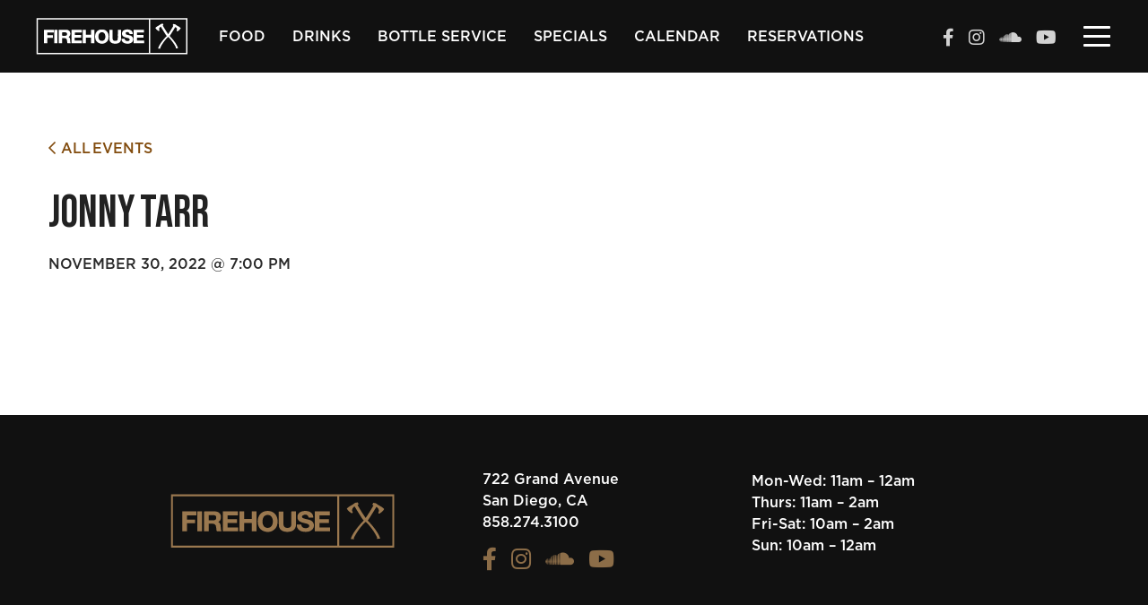

--- FILE ---
content_type: text/html; charset=UTF-8
request_url: https://firehousepb.com/events/jonny-tarr-6/
body_size: 21698
content:

<!doctype html>

<!--[if lt IE 7]><html lang="en-US" class="no-js lt-ie9 lt-ie8 lt-ie7"><![endif]-->
<!--[if (IE 7)&!(IEMobile)]><html lang="en-US" class="no-js lt-ie9 lt-ie8"><![endif]-->
<!--[if (IE 8)&!(IEMobile)]><html lang="en-US" class="no-js lt-ie9"><![endif]-->
<!--[if gt IE 8]><!--> <html lang="en-US" class="no-js"><!--<![endif]-->

	<head>
		<meta charset="utf-8">

				<meta http-equiv="X-UA-Compatible" content="IE=edge">

		<title>Jonny Tarr | FIREHOUSE American Eatery &amp; Lounge</title>

				<meta name="HandheldFriendly" content="True">
		<meta name="MobileOptimized" content="320">
		<meta name="viewport" content="width=device-width, initial-scale=1"/>
		
		<link rel="stylesheet" href="https://stackpath.bootstrapcdn.com/bootstrap/4.5.2/css/bootstrap.min.css" integrity="sha384-JcKb8q3iqJ61gNV9KGb8thSsNjpSL0n8PARn9HuZOnIxN0hoP+VmmDGMN5t9UJ0Z" crossorigin="anonymous"> 

				<link rel="apple-touch-icon" href="https://firehousepb.com/wp-content/themes/sdcm/library/images/apple-touch-icon.png">
		<link rel="icon" href="https://firehousepb.com/wp-content/themes/sdcm/favicon.png">
		<!--[if IE]>
			<link rel="shortcut icon" href="https://firehousepb.com/wp-content/themes/sdcm/favicon.ico">
		<![endif]-->
				<meta name="msapplication-TileColor" content="#f01d4f">
		<meta name="msapplication-TileImage" content="https://firehousepb.com/wp-content/themes/sdcm/library/images/win8-tile-icon.png">
        <meta name="theme-color" content="#121212">

		<link rel="pingback" href="https://firehousepb.com/xmlrpc.php">

				<meta name='robots' content='noindex, follow' />

	<!-- This site is optimized with the Yoast SEO plugin v26.6 - https://yoast.com/wordpress/plugins/seo/ -->
	<meta property="og:locale" content="en_US" />
	<meta property="og:type" content="article" />
	<meta property="og:title" content="Jonny Tarr | FIREHOUSE American Eatery &amp; Lounge" />
	<meta property="og:url" content="https://firehousepb.com/events/jonny-tarr-6/" />
	<meta property="og:site_name" content="FIREHOUSE American Eatery &amp; Lounge" />
	<meta property="article:modified_time" content="2022-10-31T22:17:34+00:00" />
	<meta property="og:image" content="https://firehousepb.com/wp-content/uploads/firehouse-social_share-v2.jpg" />
	<meta property="og:image:width" content="1200" />
	<meta property="og:image:height" content="630" />
	<meta property="og:image:type" content="image/jpeg" />
	<meta name="twitter:card" content="summary_large_image" />
	<script type="application/ld+json" class="yoast-schema-graph">{"@context":"https://schema.org","@graph":[{"@type":"WebPage","@id":"https://firehousepb.com/events/jonny-tarr-6/","url":"https://firehousepb.com/events/jonny-tarr-6/","name":"Jonny Tarr | FIREHOUSE American Eatery &amp; Lounge","isPartOf":{"@id":"https://firehousepb.com/#website"},"datePublished":"2022-10-31T22:17:33+00:00","dateModified":"2022-10-31T22:17:34+00:00","breadcrumb":{"@id":"https://firehousepb.com/events/jonny-tarr-6/#breadcrumb"},"inLanguage":"en-US","potentialAction":[{"@type":"ReadAction","target":["https://firehousepb.com/events/jonny-tarr-6/"]}]},{"@type":"BreadcrumbList","@id":"https://firehousepb.com/events/jonny-tarr-6/#breadcrumb","itemListElement":[{"@type":"ListItem","position":1,"name":"Home","item":"https://firehousepb.com/"},{"@type":"ListItem","position":2,"name":"Events","item":"https://firehousepb.com/events/"},{"@type":"ListItem","position":3,"name":"Jonny Tarr"}]},{"@type":"WebSite","@id":"https://firehousepb.com/#website","url":"https://firehousepb.com/","name":"FIREHOUSE American Eatery &amp; Lounge","description":"Pacific Beach, San Diego","publisher":{"@id":"https://firehousepb.com/#organization"},"potentialAction":[{"@type":"SearchAction","target":{"@type":"EntryPoint","urlTemplate":"https://firehousepb.com/?s={search_term_string}"},"query-input":{"@type":"PropertyValueSpecification","valueRequired":true,"valueName":"search_term_string"}}],"inLanguage":"en-US"},{"@type":"Organization","@id":"https://firehousepb.com/#organization","name":"Firehouse Pacific Beach","url":"https://firehousepb.com/","logo":{"@type":"ImageObject","inLanguage":"en-US","@id":"https://firehousepb.com/#/schema/logo/image/","url":"https://firehousepb.com/wp-content/uploads/firehouse-social_share-v2.jpg","contentUrl":"https://firehousepb.com/wp-content/uploads/firehouse-social_share-v2.jpg","width":1200,"height":630,"caption":"Firehouse Pacific Beach"},"image":{"@id":"https://firehousepb.com/#/schema/logo/image/"}}]}</script>
	<!-- / Yoast SEO plugin. -->


<link rel='dns-prefetch' href='//cdnjs.cloudflare.com' />
<link rel='dns-prefetch' href='//stackpath.bootstrapcdn.com' />
<link rel='dns-prefetch' href='//maxcdn.bootstrapcdn.com' />
<link rel='dns-prefetch' href='//pro.fontawesome.com' />
<link rel="alternate" type="application/rss+xml" title="FIREHOUSE American Eatery &amp; Lounge &raquo; Feed" href="https://firehousepb.com/feed/" />
<link rel="alternate" type="application/rss+xml" title="FIREHOUSE American Eatery &amp; Lounge &raquo; Comments Feed" href="https://firehousepb.com/comments/feed/" />
<link rel="alternate" title="oEmbed (JSON)" type="application/json+oembed" href="https://firehousepb.com/wp-json/oembed/1.0/embed?url=https%3A%2F%2Ffirehousepb.com%2Fevents%2Fjonny-tarr-6%2F" />
<link rel="alternate" title="oEmbed (XML)" type="text/xml+oembed" href="https://firehousepb.com/wp-json/oembed/1.0/embed?url=https%3A%2F%2Ffirehousepb.com%2Fevents%2Fjonny-tarr-6%2F&#038;format=xml" />
<style id='wp-img-auto-sizes-contain-inline-css' type='text/css'>
img:is([sizes=auto i],[sizes^="auto," i]){contain-intrinsic-size:3000px 1500px}
/*# sourceURL=wp-img-auto-sizes-contain-inline-css */
</style>
<link rel='stylesheet' id='sbi_styles-css' href='https://firehousepb.com/wp-content/plugins/instagram-feed/css/sbi-styles.min.css' type='text/css' media='all' />
<style id='wp-emoji-styles-inline-css' type='text/css'>

	img.wp-smiley, img.emoji {
		display: inline !important;
		border: none !important;
		box-shadow: none !important;
		height: 1em !important;
		width: 1em !important;
		margin: 0 0.07em !important;
		vertical-align: -0.1em !important;
		background: none !important;
		padding: 0 !important;
	}
/*# sourceURL=wp-emoji-styles-inline-css */
</style>
<style id='wp-block-library-inline-css' type='text/css'>
:root{--wp-block-synced-color:#7a00df;--wp-block-synced-color--rgb:122,0,223;--wp-bound-block-color:var(--wp-block-synced-color);--wp-editor-canvas-background:#ddd;--wp-admin-theme-color:#007cba;--wp-admin-theme-color--rgb:0,124,186;--wp-admin-theme-color-darker-10:#006ba1;--wp-admin-theme-color-darker-10--rgb:0,107,160.5;--wp-admin-theme-color-darker-20:#005a87;--wp-admin-theme-color-darker-20--rgb:0,90,135;--wp-admin-border-width-focus:2px}@media (min-resolution:192dpi){:root{--wp-admin-border-width-focus:1.5px}}.wp-element-button{cursor:pointer}:root .has-very-light-gray-background-color{background-color:#eee}:root .has-very-dark-gray-background-color{background-color:#313131}:root .has-very-light-gray-color{color:#eee}:root .has-very-dark-gray-color{color:#313131}:root .has-vivid-green-cyan-to-vivid-cyan-blue-gradient-background{background:linear-gradient(135deg,#00d084,#0693e3)}:root .has-purple-crush-gradient-background{background:linear-gradient(135deg,#34e2e4,#4721fb 50%,#ab1dfe)}:root .has-hazy-dawn-gradient-background{background:linear-gradient(135deg,#faaca8,#dad0ec)}:root .has-subdued-olive-gradient-background{background:linear-gradient(135deg,#fafae1,#67a671)}:root .has-atomic-cream-gradient-background{background:linear-gradient(135deg,#fdd79a,#004a59)}:root .has-nightshade-gradient-background{background:linear-gradient(135deg,#330968,#31cdcf)}:root .has-midnight-gradient-background{background:linear-gradient(135deg,#020381,#2874fc)}:root{--wp--preset--font-size--normal:16px;--wp--preset--font-size--huge:42px}.has-regular-font-size{font-size:1em}.has-larger-font-size{font-size:2.625em}.has-normal-font-size{font-size:var(--wp--preset--font-size--normal)}.has-huge-font-size{font-size:var(--wp--preset--font-size--huge)}.has-text-align-center{text-align:center}.has-text-align-left{text-align:left}.has-text-align-right{text-align:right}.has-fit-text{white-space:nowrap!important}#end-resizable-editor-section{display:none}.aligncenter{clear:both}.items-justified-left{justify-content:flex-start}.items-justified-center{justify-content:center}.items-justified-right{justify-content:flex-end}.items-justified-space-between{justify-content:space-between}.screen-reader-text{border:0;clip-path:inset(50%);height:1px;margin:-1px;overflow:hidden;padding:0;position:absolute;width:1px;word-wrap:normal!important}.screen-reader-text:focus{background-color:#ddd;clip-path:none;color:#444;display:block;font-size:1em;height:auto;left:5px;line-height:normal;padding:15px 23px 14px;text-decoration:none;top:5px;width:auto;z-index:100000}html :where(.has-border-color){border-style:solid}html :where([style*=border-top-color]){border-top-style:solid}html :where([style*=border-right-color]){border-right-style:solid}html :where([style*=border-bottom-color]){border-bottom-style:solid}html :where([style*=border-left-color]){border-left-style:solid}html :where([style*=border-width]){border-style:solid}html :where([style*=border-top-width]){border-top-style:solid}html :where([style*=border-right-width]){border-right-style:solid}html :where([style*=border-bottom-width]){border-bottom-style:solid}html :where([style*=border-left-width]){border-left-style:solid}html :where(img[class*=wp-image-]){height:auto;max-width:100%}:where(figure){margin:0 0 1em}html :where(.is-position-sticky){--wp-admin--admin-bar--position-offset:var(--wp-admin--admin-bar--height,0px)}@media screen and (max-width:600px){html :where(.is-position-sticky){--wp-admin--admin-bar--position-offset:0px}}

/*# sourceURL=wp-block-library-inline-css */
</style><style id='global-styles-inline-css' type='text/css'>
:root{--wp--preset--aspect-ratio--square: 1;--wp--preset--aspect-ratio--4-3: 4/3;--wp--preset--aspect-ratio--3-4: 3/4;--wp--preset--aspect-ratio--3-2: 3/2;--wp--preset--aspect-ratio--2-3: 2/3;--wp--preset--aspect-ratio--16-9: 16/9;--wp--preset--aspect-ratio--9-16: 9/16;--wp--preset--color--black: #000000;--wp--preset--color--cyan-bluish-gray: #abb8c3;--wp--preset--color--white: #ffffff;--wp--preset--color--pale-pink: #f78da7;--wp--preset--color--vivid-red: #cf2e2e;--wp--preset--color--luminous-vivid-orange: #ff6900;--wp--preset--color--luminous-vivid-amber: #fcb900;--wp--preset--color--light-green-cyan: #7bdcb5;--wp--preset--color--vivid-green-cyan: #00d084;--wp--preset--color--pale-cyan-blue: #8ed1fc;--wp--preset--color--vivid-cyan-blue: #0693e3;--wp--preset--color--vivid-purple: #9b51e0;--wp--preset--gradient--vivid-cyan-blue-to-vivid-purple: linear-gradient(135deg,rgb(6,147,227) 0%,rgb(155,81,224) 100%);--wp--preset--gradient--light-green-cyan-to-vivid-green-cyan: linear-gradient(135deg,rgb(122,220,180) 0%,rgb(0,208,130) 100%);--wp--preset--gradient--luminous-vivid-amber-to-luminous-vivid-orange: linear-gradient(135deg,rgb(252,185,0) 0%,rgb(255,105,0) 100%);--wp--preset--gradient--luminous-vivid-orange-to-vivid-red: linear-gradient(135deg,rgb(255,105,0) 0%,rgb(207,46,46) 100%);--wp--preset--gradient--very-light-gray-to-cyan-bluish-gray: linear-gradient(135deg,rgb(238,238,238) 0%,rgb(169,184,195) 100%);--wp--preset--gradient--cool-to-warm-spectrum: linear-gradient(135deg,rgb(74,234,220) 0%,rgb(151,120,209) 20%,rgb(207,42,186) 40%,rgb(238,44,130) 60%,rgb(251,105,98) 80%,rgb(254,248,76) 100%);--wp--preset--gradient--blush-light-purple: linear-gradient(135deg,rgb(255,206,236) 0%,rgb(152,150,240) 100%);--wp--preset--gradient--blush-bordeaux: linear-gradient(135deg,rgb(254,205,165) 0%,rgb(254,45,45) 50%,rgb(107,0,62) 100%);--wp--preset--gradient--luminous-dusk: linear-gradient(135deg,rgb(255,203,112) 0%,rgb(199,81,192) 50%,rgb(65,88,208) 100%);--wp--preset--gradient--pale-ocean: linear-gradient(135deg,rgb(255,245,203) 0%,rgb(182,227,212) 50%,rgb(51,167,181) 100%);--wp--preset--gradient--electric-grass: linear-gradient(135deg,rgb(202,248,128) 0%,rgb(113,206,126) 100%);--wp--preset--gradient--midnight: linear-gradient(135deg,rgb(2,3,129) 0%,rgb(40,116,252) 100%);--wp--preset--font-size--small: 13px;--wp--preset--font-size--medium: 20px;--wp--preset--font-size--large: 36px;--wp--preset--font-size--x-large: 42px;--wp--preset--spacing--20: 0.44rem;--wp--preset--spacing--30: 0.67rem;--wp--preset--spacing--40: 1rem;--wp--preset--spacing--50: 1.5rem;--wp--preset--spacing--60: 2.25rem;--wp--preset--spacing--70: 3.38rem;--wp--preset--spacing--80: 5.06rem;--wp--preset--shadow--natural: 6px 6px 9px rgba(0, 0, 0, 0.2);--wp--preset--shadow--deep: 12px 12px 50px rgba(0, 0, 0, 0.4);--wp--preset--shadow--sharp: 6px 6px 0px rgba(0, 0, 0, 0.2);--wp--preset--shadow--outlined: 6px 6px 0px -3px rgb(255, 255, 255), 6px 6px rgb(0, 0, 0);--wp--preset--shadow--crisp: 6px 6px 0px rgb(0, 0, 0);}:where(.is-layout-flex){gap: 0.5em;}:where(.is-layout-grid){gap: 0.5em;}body .is-layout-flex{display: flex;}.is-layout-flex{flex-wrap: wrap;align-items: center;}.is-layout-flex > :is(*, div){margin: 0;}body .is-layout-grid{display: grid;}.is-layout-grid > :is(*, div){margin: 0;}:where(.wp-block-columns.is-layout-flex){gap: 2em;}:where(.wp-block-columns.is-layout-grid){gap: 2em;}:where(.wp-block-post-template.is-layout-flex){gap: 1.25em;}:where(.wp-block-post-template.is-layout-grid){gap: 1.25em;}.has-black-color{color: var(--wp--preset--color--black) !important;}.has-cyan-bluish-gray-color{color: var(--wp--preset--color--cyan-bluish-gray) !important;}.has-white-color{color: var(--wp--preset--color--white) !important;}.has-pale-pink-color{color: var(--wp--preset--color--pale-pink) !important;}.has-vivid-red-color{color: var(--wp--preset--color--vivid-red) !important;}.has-luminous-vivid-orange-color{color: var(--wp--preset--color--luminous-vivid-orange) !important;}.has-luminous-vivid-amber-color{color: var(--wp--preset--color--luminous-vivid-amber) !important;}.has-light-green-cyan-color{color: var(--wp--preset--color--light-green-cyan) !important;}.has-vivid-green-cyan-color{color: var(--wp--preset--color--vivid-green-cyan) !important;}.has-pale-cyan-blue-color{color: var(--wp--preset--color--pale-cyan-blue) !important;}.has-vivid-cyan-blue-color{color: var(--wp--preset--color--vivid-cyan-blue) !important;}.has-vivid-purple-color{color: var(--wp--preset--color--vivid-purple) !important;}.has-black-background-color{background-color: var(--wp--preset--color--black) !important;}.has-cyan-bluish-gray-background-color{background-color: var(--wp--preset--color--cyan-bluish-gray) !important;}.has-white-background-color{background-color: var(--wp--preset--color--white) !important;}.has-pale-pink-background-color{background-color: var(--wp--preset--color--pale-pink) !important;}.has-vivid-red-background-color{background-color: var(--wp--preset--color--vivid-red) !important;}.has-luminous-vivid-orange-background-color{background-color: var(--wp--preset--color--luminous-vivid-orange) !important;}.has-luminous-vivid-amber-background-color{background-color: var(--wp--preset--color--luminous-vivid-amber) !important;}.has-light-green-cyan-background-color{background-color: var(--wp--preset--color--light-green-cyan) !important;}.has-vivid-green-cyan-background-color{background-color: var(--wp--preset--color--vivid-green-cyan) !important;}.has-pale-cyan-blue-background-color{background-color: var(--wp--preset--color--pale-cyan-blue) !important;}.has-vivid-cyan-blue-background-color{background-color: var(--wp--preset--color--vivid-cyan-blue) !important;}.has-vivid-purple-background-color{background-color: var(--wp--preset--color--vivid-purple) !important;}.has-black-border-color{border-color: var(--wp--preset--color--black) !important;}.has-cyan-bluish-gray-border-color{border-color: var(--wp--preset--color--cyan-bluish-gray) !important;}.has-white-border-color{border-color: var(--wp--preset--color--white) !important;}.has-pale-pink-border-color{border-color: var(--wp--preset--color--pale-pink) !important;}.has-vivid-red-border-color{border-color: var(--wp--preset--color--vivid-red) !important;}.has-luminous-vivid-orange-border-color{border-color: var(--wp--preset--color--luminous-vivid-orange) !important;}.has-luminous-vivid-amber-border-color{border-color: var(--wp--preset--color--luminous-vivid-amber) !important;}.has-light-green-cyan-border-color{border-color: var(--wp--preset--color--light-green-cyan) !important;}.has-vivid-green-cyan-border-color{border-color: var(--wp--preset--color--vivid-green-cyan) !important;}.has-pale-cyan-blue-border-color{border-color: var(--wp--preset--color--pale-cyan-blue) !important;}.has-vivid-cyan-blue-border-color{border-color: var(--wp--preset--color--vivid-cyan-blue) !important;}.has-vivid-purple-border-color{border-color: var(--wp--preset--color--vivid-purple) !important;}.has-vivid-cyan-blue-to-vivid-purple-gradient-background{background: var(--wp--preset--gradient--vivid-cyan-blue-to-vivid-purple) !important;}.has-light-green-cyan-to-vivid-green-cyan-gradient-background{background: var(--wp--preset--gradient--light-green-cyan-to-vivid-green-cyan) !important;}.has-luminous-vivid-amber-to-luminous-vivid-orange-gradient-background{background: var(--wp--preset--gradient--luminous-vivid-amber-to-luminous-vivid-orange) !important;}.has-luminous-vivid-orange-to-vivid-red-gradient-background{background: var(--wp--preset--gradient--luminous-vivid-orange-to-vivid-red) !important;}.has-very-light-gray-to-cyan-bluish-gray-gradient-background{background: var(--wp--preset--gradient--very-light-gray-to-cyan-bluish-gray) !important;}.has-cool-to-warm-spectrum-gradient-background{background: var(--wp--preset--gradient--cool-to-warm-spectrum) !important;}.has-blush-light-purple-gradient-background{background: var(--wp--preset--gradient--blush-light-purple) !important;}.has-blush-bordeaux-gradient-background{background: var(--wp--preset--gradient--blush-bordeaux) !important;}.has-luminous-dusk-gradient-background{background: var(--wp--preset--gradient--luminous-dusk) !important;}.has-pale-ocean-gradient-background{background: var(--wp--preset--gradient--pale-ocean) !important;}.has-electric-grass-gradient-background{background: var(--wp--preset--gradient--electric-grass) !important;}.has-midnight-gradient-background{background: var(--wp--preset--gradient--midnight) !important;}.has-small-font-size{font-size: var(--wp--preset--font-size--small) !important;}.has-medium-font-size{font-size: var(--wp--preset--font-size--medium) !important;}.has-large-font-size{font-size: var(--wp--preset--font-size--large) !important;}.has-x-large-font-size{font-size: var(--wp--preset--font-size--x-large) !important;}
/*# sourceURL=global-styles-inline-css */
</style>

<style id='classic-theme-styles-inline-css' type='text/css'>
/*! This file is auto-generated */
.wp-block-button__link{color:#fff;background-color:#32373c;border-radius:9999px;box-shadow:none;text-decoration:none;padding:calc(.667em + 2px) calc(1.333em + 2px);font-size:1.125em}.wp-block-file__button{background:#32373c;color:#fff;text-decoration:none}
/*# sourceURL=/wp-includes/css/classic-themes.min.css */
</style>
<link rel='stylesheet' id='fontAwesome-css' href='//maxcdn.bootstrapcdn.com/font-awesome/4.3.0/css/font-awesome.min.css' type='text/css' media='all' />
<link rel='stylesheet' id='bones-stylesheet-css' href='https://firehousepb.com/wp-content/themes/sdcm/library/css/style.css' type='text/css' media='all' />
<link rel='stylesheet' id='sdcm-animations-css' href='https://firehousepb.com/wp-content/themes/sdcm/library/css/animations.css' type='text/css' media='all' />
<link rel='stylesheet' id='slick-stylesheet-css' href='https://cdnjs.cloudflare.com/ajax/libs/slick-carousel/1.8.1/slick.css' type='text/css' media='all' />
<link rel='stylesheet' id='fa-stylesheet-css' href='//pro.fontawesome.com/releases/v5.10.0/css/all.css' type='text/css' media='all' />
<script type="text/javascript" src="https://firehousepb.com/wp-content/themes/sdcm/library/js/libs/modernizr.custom.min.js" id="bones-modernizr-js"></script>
<script type="text/javascript" src="https://firehousepb.com/wp-includes/js/jquery/jquery.min.js" id="jquery-core-js"></script>
<script type="text/javascript" src="https://firehousepb.com/wp-includes/js/jquery/jquery-migrate.min.js" id="jquery-migrate-js"></script>
<script type="text/javascript" src="https://cdnjs.cloudflare.com/ajax/libs/slick-carousel/1.8.1/slick.min.js" id="slick-js-js"></script>
<link rel="https://api.w.org/" href="https://firehousepb.com/wp-json/" /><link rel="alternate" title="JSON" type="application/json" href="https://firehousepb.com/wp-json/wp/v2/events/5164" /><link rel='shortlink' href='https://firehousepb.com/?p=5164' />
		<style type="text/css" id="wp-custom-css">
			.page-template-page-event .event-sales #s1 > .wp-block-columns > div {
	overflow: hidden;
}

.hero-btns {
	display: flex;
	flex-wrap: wrap;
	gap: 20px;
}

.gallery {
	width: 90%;
}

div#reservations {
	margin-bottom: 50px;
}

div#tripleseat_embed_form {
	margin: 0 -5px;
}

button:focus {
	outline: none;
}

button:focus-visible {
	outline: 1px dotted;
	outline: 5px auto -webkit-focus-ring-color;
}

.single-event.past-event:not(.hidden) + #post-not-found {
	display: none;
}

a.calendar-day.active {
	pointer-events: none;
}

.events-list-heading {
	display: flex;
	align-items: center;
	justify-content: space-between;
	flex-wrap: wrap;
	gap: 20px;
	padding-bottom: 15px; 
}

.events-list-heading h2 {
	font-family: Gotham Medium, sans-serif;
	margin: 0;
}

.asyncGallery {
	z-index: 999999;
}

.gform_wrapper.gravity-theme .ginput_complex select {
	background-color: transparent;
	border: 1px solid;
}

article#post-1361 {
	margin-bottom: 0;
}

div#form {
	background: #ededed;
	display: none;
	padding: 50px 0px 45px;
}

div#inquiry-form h2 {
	text-align: center;
	background: #824c0e;
	color: #fff;
	padding: 50px 20px;
	margin: 0;
	cursor: pointer;
}

div#form .wp-block-group {
	margin: 0 auto;
}

div#gform_fields_5 {
	row-gap: 35px;
}

p.gform_required_legend {
	font-size: 0.85em;
}

div#inquiry-form h2 i {
	margin-left: 15px;
	font-size: 90%;
	transition: all 0.25s ease;
}

div#inquiry-form h2[aria-expanded="true"] i {
	transform: rotate(-180deg);
}

div#gform_confirmation_message_5 {
	text-align: center;
}

/* POPUP SLIDER */
.popup-slider .slick-arrow {
	font-size: 0;
	line-height: 0;
	position: absolute;
	top: 50%;
	display: block;
	width: 20px;
	height: 20px;
	padding: 0;
	-webkit-transform: translate(0, -50%);
	-ms-transform: translate(0, -50%);
	transform: translate(0, -50%);
	cursor: pointer;
	color: transparent;
	border: none;
	outline: none;
	background: transparent;
	z-index: 1;
	transition: opacity 0.25s ease;
}

.popup-slider button.slick-arrow:before {
	font-family: "Font Awesome 5 Pro";
	font-weight: 400;
	color: #fff;
	opacity: 1;
	font-size: 25px;
}

button.slick-prev:before {
	content: '\f053';
}

button.slick-next:before {
	content: '\f054';
}

.popup-slider button.slick-prev {
	left: 10px;
}

.popup-slider button.slick-next {
	right: 10px;
}

.popup-slider button.slick-arrow:hover {
	border: none !important;
	background: none !important;
	opacity: 0.7;
}

body a.sdcm-popup-button:hover, body a.sdcm-popup-button:focus {
	color: #fff !important;
}

/* ------------------- */

.wp-block-button__link {
	padding: 10px 20px !important;
	font-size: 1em !important;
	color: #292929;
	line-height: normal;
	width: auto;
}

.screen-reader-text {
	clip: rect(1px,1px,1px,1px);
	word-wrap: normal!important;
	border: 0;
	-webkit-clip-path: inset(50%);
	clip-path: inset(50%);
	height: 1px;
	margin: -1px;
	overflow: hidden;
	padding: 0;
	position: absolute;
	width: 1px;
	color: #292929;
}

.screen-reader-text:hover, .screen-reader-text:active, .screen-reader-text:focus {
	font-family: Avenir-Medium, sans-serif;
	background-color: #f8f8f8;
	border-radius: 3px;
	box-shadow: 0 0 2px 2px rgb(0 0 0 / 60%);
	font-size: 18px;
	font-weight: bold;
	margin: 15px auto;
	left: 50%;
	-webkit-transform: translateX(-50%);
	-ms-transform: translateX(-50%);
	transform: translateX(-50%);
	transition: none;
}

div#Tock_widget_container>div.TockWidgetWrapper .MainLabelLabel {
	color: #595959 !important;
}

div#Tock_widget_container>div.TockWidgetWrapper .TockSearchBar-iconColorModeBlue {
	color: #824C0E !important;
}

div#Tock_widget_container>div.TockWidgetWrapper .TockButton-blue {
	background: #824c0e !important;
}

#events .event-next-content a.next-link.gold {
	color: #b38b5c;
}

.page-id-4827 .paragraph-block p {text-align: center;}

.page-id-4827 .paragraph-block a {display: inline-block;margin: 5px;}

.page-id-4827 .paragraph-block br {display: none;}

#button-block_625db1c992613 {
	text-align: center;
}

.gform_wrapper .gform_validation_errors>h2 {
	font-family: "Gotham Medium", sans-serif;
}

/* EVENT PAGE TEMPLATE */
.page-template-page-event hr.wp-block-group {
	width: 90%;
}

.page-template-page-event #inner-content.event-sales input[type="submit"] {
	color: #fff !important;
	border-color: #fff;
}

.page-template-page-event .gform_confirmation_message {
	font-size: 1.5em;
}

#s4 hr:last-of-type {
	display: none;
}
.page-template-page-event #inner-content ul {
	padding-left: 20px;
	list-style: disc !important;
}

.page-template-page-event #inner-content ul:not(.slick-dots) li {
	margin-bottom: 15px;
	padding-right: 30px;
}

.page-template-page-event .slider-content h1 {
	font-family: 'Gotham Medium', sans-serif;
	font-size: 1.6em;
	max-width: 900px;
	margin: 0 auto;
}

.page-template-page-event .slider-content .h2 {
	display: block;
	margin-top: 15px;
	font-size: 4.25em;
}

.page-template-page-event #content {
	margin: 0;
}

.page-template-page-event header {
	padding: 0;
	position: relative;
}

.slider-content sup {
	font-size: 50%;
	top: -1em;
}

.page-template-page-event .slider-content button {
	border: 2px solid #fff;
	color: #fff;
	padding: 10px 20px;
	font-size: 1em;
}

.page-template-page-event .event-btns a:first-child button {
	margin-right: 25px;
}

.page-template-page-event .slider-content img {
	max-width: 500px;
	margin: 15px auto;
}

.page-template-page-event .event-btns {
	margin-top: 30px;
}

.page-template-page-event p.event-date {
	font-family: 'Gotham Medium', sans-serif;
	color: #fff;
	font-size: 2em;
	margin: 0;
}

.page-template-page-event header.article-header:after {
	background: #fff;
	content: '';
	bottom: 0;
}

.page-template-page-event header.article-header:after, .page-template-page-event #s1:before {
	width: 1px;
	position: absolute;
	left: 50%;
	display: block;
	z-index: 9;
}

.page-template-page-event .event-lead header.article-header:after {
	height: 25%;
}

.page-template-page-event .event-sales header.article-header:after {
	content: '';
	height: 18%;
}

.page-template-page-event .entry-content {
	position: relative;
	padding: 0 !important;
}

.page-template-page-event #s1:before {
	background: #000;
	content: '';
	top: 0;
	height: 50px;
}

.event-sales .event-news h2 {
	color: #fff;
	max-width: 800px;
	margin: 0 auto 15px;
}

.event-news p {
	font-size: 1.15em;
}

.page-template-page-event .gform_wrapper {
	max-width: 500px;
	margin: 0 auto;
}

.page-template-page-event #inner-content input[type="submit"] {
	font-family: 'Trend Sans One Regular', sans-serif;
	text-transform: uppercase;
	border-radius: 0;
	padding: 10px 20px;
	background: none;
	border: 2px solid #292929;
	color: #000 !important;
	font-size: 1em;
	margin: 0 auto !important;
}

.page-template-page-event #inner-content .gform_footer.top_label {
	text-align: center;
}

.page-template-page-event #inner-content .ginput_container_email input {
	background: #eee;
	border: none;
	color: #000 !important;
	padding: 8px 12px !important;
}

.page-template-page-event .gallery-container {
	border-top: 1px solid #eee;
	padding-top: 80px;
}

.page-template-page-event #gallery-title {
	color: #000;
	margin-bottom: 30px;
}

.page-template-page-event .event-sales #s1 {
	padding: 100px 0 0 !important;
}

.page-template-page-event h2 {
	font-size: 2.5em;
	color: #292929;
}

.page-template-page-event .btn-white:hover {
	border-color: #000;
}

.page-template-page-event h3 {
	text-transform: uppercase;
	margin-top: 40px;
	color: #000;
}

.page-template-page-event h3 span {
	text-transform: none;
	font-weight: 400;
}

.page-template-page-event #s3 {
	background: #000;
}

.page-template-page-event #s3 .wp-block-group__inner-container {
	padding: 80px 0;
}

.page-template-page-event #s3 h2 {
	color: #fff;
	text-align: center;
	margin-bottom: 15px;
}

.page-template-page-event #s3 img {
	margin: 0;
}

.page-template-page-event #s3 .row {
	align-items: center;
	justify-content: center;
}

.page-template-page-event #s4 ul:not(.slick-dots) {
	list-style: none;
	padding: 0;
	column-count: unset;
	margin-top: 30px;
}

.page-template-page-event #s4 ul li {
	font-size: 1.25em;
}

.page-template-page-event #s4 #schedule li:not(:last-child) {
	padding-bottom: 15px;
}

.page-template-page-event #s4 .time {
	max-width: 130px;
}

.page-template-page-event #s4 button:not(.slick-dots button) {
	margin-top: 30px;
}

.page-template-page-event #s4 .basic-gallery img {
	width: 100%;
	height: 100%;
	max-height: 380px;
	margin: 0;
	object-fit: cover;
}

.page-template-page-event #s4 ul.slick-dots {
	column-count: unset;
	padding: 0;
}

.event-sales div#s5 {
	background: #1a1a1a;
	padding: 80px 0;
	color: #fff;
}

.page-template-page-event #s5 .event-news {
	margin: 0 auto;
}

.page-template-page-event #s5 .ginput_container_email input {
	background: #fff;
	color: #292929 !important;
}

.page-template-page-event .event-sales .gform_wrapper input {
	border-color: #fff;
	color: #fff !important;
}

.page-template-page-event .event-sales .gform_wrapper input {
	border-color: #fff;
	color: #fff !important;
}

.page-template-page-event article {
	margin-bottom: 0;
}

/* ---------------------------- */
.gold-btn button {
	background: #b38b5c;
	border-color: #b38b5c;
	color: #fff;
}

.wp-block-columns.superbowl-lvi {
	border: 3px solid #111;
	padding: 40px;
}

.promo-cta {
	opacity: 1;
	visibility: visible;
	transition: all 0.25s ease;
}

.promo-cta.hide {
	opacity: 0;
	visibility: hidden;
}

.promo-cta.desktop-only {
	position: fixed;
/* 	bottom: 10px; */
/* 	right: 10px; */
/* 	padding: 10px; */
	right: 50%;
	top: 50%;
	transform: translate(50%, -50%);
	background: #111;
	color: #fff;
	text-align: center;
	z-index: 9999;
	max-width: 400px;
}

a#promo-img {
	padding: 20px 15px;
	display: block;
	background: url(/wp-content/uploads/pattern-4.png) #111;
	background-size: 40%;
	background-repeat: repeat-y;
}

a.promo-cta.desktop-only i {
	display: block;
	margin-bottom: 5px;
	font-size: 20px;}

.promo-cta a {
	color: #fff;
}

a.promo-cta.desktop-only span {
	display: block;
	font-size: 12px;}
a.promo-cta.desktop-only.pum-trigger {
	display: block;}

#promo-close {
	display: inline-block;
	background: #b1844e;
	padding: 8px;
	text-transform: uppercase;
	font-size: 12px;
	line-height: 14px;
	cursor: pointer;
	position: absolute;
	top: 0px;
	right: 0px;
	transition: all 0.25s ease;
}

#promo-close:hover, #promo-close:focus, 
#promo-cta-content:hover, 
#promo-cta-content:focus {
	background: #8c6d48;
}

.promo-cta img {
	display: block;
	clear: both;
}

#promo-cta-content {
	display: block;
	padding: 10px;
	background: #b1844e;
	color: #fff;
	transition: all 0.25s ease;
}


.superbowl-content, div#paragraph-block_61d61e8b932aa {
	column-count: 2;
	column-gap: 75px;
}

#sdcm-presents {
	font-family: 'Gotham Medium', sans-serif;
	font-size: 1.25em;
	margin-bottom: 15px;
}

div#paragraph-block_61d61dbf932a7 p {
	margin-bottom: 6px;
}

div#button-block_61d62257932ad button {
	width: 100%;
	display: block;
}

.page-id-1966 .wp-block-group.p-15, .page-id-7057 .wp-block-group.p-15 {
    margin: 0;
    padding: 30px;
    text-align: center;
    width: 100%;
}
#input_2_6 {
	margin-top: 40px !important;
}

#gform_confirmation_message_1 p {
	font-family: 'Bebas Neue', sans-serif;
	text-transform: uppercase;
	font-size: 3em;
	line-height: 1.2;
} 

@-moz-keyframes pulsate {
	from {
		-moz-transform: scale(0);
		opacity: 1.0;
	}
	95% {
		-moz-transform: scale(1.3);
		opacity: 0;
	}
	to {
		-moz-transform: scale(0.3);
		opacity: 0;
	}
}
@-webkit-keyframes pulsate {
	from {
		-webkit-transform: scale(0);
		opacity: 1.0;
	}
	95% {
		-webkit-transform: scale(1.3);
		opacity: 0;
	}
	to {
		-webkit-transform: scale(0.3);
		opacity: 0;
	}
}
@keyframes pulsate {
	from {
		transform: scale(0);
		opacity: 1.0;
	}
	95% {
		transform: scale(1.3);
		background: rgba(255,255,255, 0.8); 
		opacity: 0;
	}
	to {
		transform: scale(0.3);
		opacity: 0;
	}
}

#map div[title="Firehouse PB"] {
	-moz-animation: pulsate 1.5s ease-in-out infinite;
	-webkit-animation: pulsate 1.5s ease-in-out infinite;
	animation: pulsate 1.5s ease-in-out infinite;
	border: 1px solid #fff;
	border-radius: 50%;
	height: 150px!important;
	margin: -49px 0 0 -49px;
	width: 150px!important;
}
#map div[title="Firehouse PB"] img {
	display:none;
}

.error404 #content {
	margin-top: 0;
}

.error404 .wp-block-button__link {
	padding: 10px 20px;
	color: #292929;
	font-size: 1em;
}

.error404 .wp-block-button {
	display: inline-block;
	margin-bottom: 15px;
}

@media screen and (min-width: 609px) {
	.error404 .wp-block-button:first-of-type {
		margin-right: 15px;
	}
}

/* Banner */
.banner {
	overflow: hidden;
}

.banner p {
	margin: 0;
	display: inline-block;
	color: #fff;
}

.banner a {
	color: #fff;
	font-weight: 600;
}

.banner a:hover, .banner a:focus {
	opacity: 0.5;
}

.banner .notification-bar {
	padding: 15px 30px;
	background: #b1844e;
	display: inline-table;
	width: 100%;
}

.text-reader-only {
	height: 1px;
	width: 1px;
	text-indent: 200vw;
	display: inline-flex;
}

.close-bar {
	cursor: pointer;
	display: inline-block;
	width: 20px;
	text-align: right;
	margin-left: 20px;
	line-height: 30px;
	font-size: 1.25em;
	color: #fff;
}

@media screen and (max-width: 1029px) {
	.notification-bar .float-left {
		max-width: calc(100% - 40px);
	}

	.sdcm-popup a.sdcm-popup-link {
		margin-bottom: 0 !important;
	}
}

/* ---------- */

/* .asyncGallery.is-visible button:hover {
	background-color: transparent !important;
} */

.hide-dots .slick-dots {
	display: none !important;
} 

.banquet.slider-block .basic-gallery {
	padding-bottom: 10px;
}

.banquet.slider-block .basic-gallery .slick-arrow {
    bottom: 0px;
}

.slider-block img, .page-template-page-event .entry-content #s1 .slick-slide img {
	margin-bottom: 0;
}

.newsletter-signup input[type="text"]:focus, .newsletter-signup input[type="text"]:active, .newsletter-signup input[type="password"]:focus, .newsletter-signup input[type="password"]:active, .newsletter-signup input[type="datetime"]:focus, .newsletter-signup input[type="datetime"]:active, .newsletter-signup input[type="datetime-local"]:focus, .newsletter-signup input[type="datetime-local"]:active, .newsletter-signup input[type="date"]:focus, .newsletter-signup input[type="date"]:active, .newsletter-signup input[type="month"]:focus, .newsletter-signup input[type="month"]:active, .newsletter-signup input[type="time"]:focus, 
.newsletter-signup input[type="time"]:active, .newsletter-signup input[type="week"]:focus, .newsletter-signup input[type="week"]:active, .newsletter-signup input[type="number"]:focus, .newsletter-signup input[type="number"]:active, .newsletter-signup
 input[type="email"]:focus, .newsletter-signup input[type="email"]:active, .newsletter-signup input[type="url"]:focus, .newsletter-signup
 input[type="url"]:active, .newsletter-signup input[type="search"]:focus, .newsletter-signup input[type="search"]:active, .newsletter-signup input[type="tel"]:focus, .newsletter-signup input[type="tel"]:active, .newsletter-signup input[type="color"]:focus, .newsletter-signup input[type="color"]:active, .newsletter-signup select:focus, .newsletter-signup select:active, .newsletter-signup textarea:focus, .newsletter-signup textarea:active, .newsletter-signup .field:focus, .newsletter-signup .field:active {
    background: #000 !important;
}

#map {
	height: 400px;
	/* The height is 400 pixels */
	width: 100%;
	/* The width is the width of the web page */
}
#map + p {
    margin: 0;
}
.post-type-archive-events .cats > a {
	margin-right: 15px;
}

.single-events #inner-content {
	margin-top: 50px;
}

/* [data-aos-easing=custom] {
transition-timing-function: cubic-bezier(.59,.08,.385,1) !important;
} */

* {
	-webkit-hyphens: none !important; 
	-moz-hyphens: none !important; 
	-ms-hyphens: none !important;
	hyphens: none !important;
}

#home-content {
	overflow: hidden;
}

header .nav li ul.sub-menu li {
	width: 100%;
}

header .nav-mobile ul.sub-menu {
	opacity: 0 !important;
}

header .nav-mobile .menu-item-has-children.show-children ul.sub-menu {
	opacity: 1 !important;
}

.cats > a {
    background: #8c6d48;
    padding: 4px 8px 2px 8px;
    border-radius: 3px;
    color: #fff;
    text-transform: uppercase;
    font-size: .7em;
    letter-spacing: .05em;
		pointer-events: none;
}
.cats > a.cat-covers {
    background: #48758c;}
.cats > a.cat-house-music {
    background: #a54141;}
.cats > a.cat-magic {
    background: #336d28;}
.cats > a.cat-hip-hop {
    background: #0b4c90;}

.calendar-day > span div {
	display: inline-flex;
}
.calendar-day > span div.cat-covers {
    color: #48758c;}
.calendar-day > span div.cat-house-music {
    color: #a54141;}
.calendar-day > span div.cat-magic {
    color: #336d28;}
.calendar-day > span div.cat-hip-hop {
    color: #0b4c90;}

.cats > a:hover {
    color: #fff !important;
    opacity: .6;}
.cats > a {
    margin-bottom: 20px;
    display: inline-block;}
.event-name {
    font-size: 2.5em;}


.menu-section .menu-single-item:last-child {
	margin-bottom: 0 !important;
}

#gearing-up .menu-section, #cocktails .menu-section {
	transition-delay: 2.5s !important;
}

.menu-nav {
	text-align: center;
	border-bottom: 1px solid #eee;
	padding: 30px;
}

.wp-block-group.nav-links {
	position: -webkit-sticky;
	position: sticky;
	margin: 70px 0 50px;
	top: 81px;
	background: #fff;
	z-index: 99999;
	width: 100%;
	max-width: 100%;
}

.wp-block-group.delivery {
	margin-top: 50px;
}

.menu-nav ul li {
	list-style: none;
	display: inline-block;
	padding: 0 15px 0 10px;
	margin-bottom: 0;
}

.menu-nav ul li:not(:last-child) {
	border-right: 1px solid #ccc;
}

.menu-nav ul {
	padding: 0;
	margin: 0;
}


/* Menu block */
.menu-block .adtl-btn {
	margin-left: 15px;
}

.menu-section {
	border: 4px solid #292929;
	margin-bottom: 50px;
}

.menu-title {
	background: #292929;
	color: #fff;
	padding: 30px;
}

.menu-title .menu-section-title {
	margin-bottom: 5px;
}

.menu-title-inner {
	display: grid;
	grid-template-columns: 1fr 1fr;
}

.menu-title .menu-section-subtitle {
	font-family: 'Gotham Medium', sans-serif;
	font-size: 1.25em;
}

.menu-title-inner p {
	text-transform: none;
}

.menu-title .menu-section-subtitle, .menu-title .menu-section-description {
	margin-bottom: 0;
	display: inline-block;
	color: #b38b5c;
}

.menu-title .menu-section-description {
	text-align: right;
}

.menu-items {
	padding: 50px 30px;
	-webkit-column-count: 2;
	-moz-column-count: 2;
	column-count: 2;
	-webkit-column-gap: 50px;
	-moz-column-gap: 50px;
	column-gap: 50px;
}

.menu-section:not(.special) .menu-single-item {
	margin-bottom: 40px;
	width: 100%;
}

.menu-section .menu-single-item {
	break-inside: avoid-column;
}

.menu-single-inner {
	display: flex;
	flex-wrap: wrap;
	justify-content: space-between;
}

.menu-single-inner .left-col, .menu-single-inner .item-price, .menu-items .item-ingredients, .menu-container:not(#dessert) {
	display: inline-block;
}

.menu-single-inner .left-col {
	max-width: 90%;
}

.menu-section .item-title {
	text-transform: uppercase;
}

.menu-section .item-title, .menu-items .item-symbols, .menu-items .item-price {
	margin-bottom: 5px;
	vertical-align: top;
}

.menu-section .item-title , .menu-items .item-symbols {
	display: inline-block;
}

.menu-items .item-symbols {
	margin-left: 5px;
	vertical-align: bottom;
}

.menu-items .item-symbols img {
	display: inline-block;
	width: 25px;
	margin-bottom: 0;
	vertical-align: top;
}

.menu-items .item-price {
	text-align: right;
	font-size: 0.9em;
	color: #3e3e3e;
}

.menu-items .item-ingredients p {
	font-size: 0.9em;
	color: #111;
	font-family: 'Gotham Light', sans-serif;
}

.menu-items .item-ingredients p:last-child {
	margin-bottom: 0;
}

.menu-items .item-ingredients strong {
	font-weight: unset;
	font-family: 'Gotham Medium', sans-serif;
}

.menu-section.special .menu-section-title {
	font-family: 'Gotham Medium', sans-serif;
	font-size: 1.75em;
	text-align: center;
}

.menu-section.special .menu-title-inner {
	grid-template-columns: 1fr;
}

.menu-section.special .menu-items {
	grid-template-columns: 1fr;
	margin: 0 auto;
	-webkit-row-gap: 30px;
	-moz-row-gap: 30px;
	row-gap: 30px;
}

.menu-section.special .menu-single-inner {
	display: block;
}

.menu-section.special .menu-title .menu-section-subtitle {
	text-align: center;
}

.menu-section.special .item-price {
	display: inline-block;
	margin-left: 15px;
}

.menu-wysiwyg, .wp-block-group.delivery {
	margin-bottom: 50px;
}

.wp-block-group.menu {
	margin: 0 auto;
}

.wp-block-group.info {
	margin-top: 50px;
}

#avocado-toast .menu-items {
	-webkit-column-count: 1;
	-moz-column-count: 1;
	column-count: 1;
}

#avocado-toast .menu-items .item-ingredients {
	-webkit-column-count: 2;
	-moz-column-count: 2;
	column-count: 2;
	-webkit-column-gap: 50px;
	-moz-column-gap: 50px;
	column-gap: 50px;
}

.menu-container {
	margin-top: -90px;
	padding-top: 90px;
	width: 100%;
}

.menu-section.menu-beer .menu-sub-title {
	padding: 50px 30px 0;
	font-size: 1.25em;
}

.menu-section.menu-beer .menu-items {
	padding: 25px 30px 0;
}

.menu-section.menu-beer .menu-sub:last-child {
	padding-bottom: 50px;
}

.menu-section.menu-beer .menu-sub-title .item-title {
	border-bottom: 1px solid #eee;
	width: 100%;
	padding-bottom: 15px;
	color: #b38b5c;
}

.wp-block-group.drinks-menu {
	margin-top: 0;
}

#beer .menu-single-item {
	margin-bottom: 20px;
}

/* ---------- */
header.header #inner-header {
	position: absolute;
	top: 0;
	width: 100%;
	max-width: 100% !important;
	left: 0;
	padding: 0 30px;
	z-index: 9999;
}

.navbar {
	max-width: 1200px;
	margin: 0 auto;
}


#tripleseat_embed_form input:not(#lead_submit), #tripleseat_embed_form button, #tripleseat_embed_form textarea {
	border: 0 !important;
	border-bottom: 1px solid #111 !important;
	background: transparent;
}

#tripleseat_embed_form table {
	border: none;
}

#tripleseat_embed_form tr:nth-child(even) {
	background: transparent;
}

#tripleseat_embed_form tr, #tripleseat_embed_form td {
	border: 0;
}

#tripleseat_embed_form .row_gdpr_consent input {
	margin-top: 4px;
	margin-right: 10px;
}

#tripleseat_embed_form #lead_form_event_header {
	margin-top: 30px;
}

.nav li ul.sub-menu, .nav li ul.children {
	opacity:0;
	transition: all 0.25s ease;
}

.nav li:hover ul.sub-menu, .nav li:hover ul.children, .nav li:focus ul.sub-menu, .nav li:focus ul.children {
	opacity: 1;
}

.gallery-img {
	display: grid;
	grid-template-columns: 1fr 1fr 1fr 1fr;
	-webkit-column-gap: 15px;
	-moz-column-gap: 15px;
	column-gap: 15px;
	-webkit-row-gap: 15px;
	-moz-row-gap: 15px;
	row-gap: 15px;
}

.gallery-img img {
	height: 100%;
	object-fit: cover;
}

#map {
	width: 100%;
	max-height: 500px;
}

#map iframe {
	width: 100%;
}

#post-1363 {
	margin-bottom: 0;
}

.white-btn button, .white-btn {
	border-color: #fff !important;
	color: #fff;
}

.contact-block .wp-block-column:nth-child(2) {
	overflow: hidden;
}

.contact-form {
	padding: 30px;
}

.contact .animated-paragraph {
	background: #ededed;
}

li#field_2_2 {
	display: inline-block;
	width: 100%;
}

input#input_2_2 {
	width: 100%;
	max-width: 100%;
}

li#field_2_3 .gfield_label {
	margin-bottom: 15px;
}

.gform_wrapper label.gfield_label, .gform_wrapper legend.gfield_label {
	font-weight: normal !important;
}

.gform_wrapper .top_label .gfield_label {
	margin-bottom: 0;
}

.gform_body input {
	background: transparent;
	border: none;
	border-bottom: 1px solid #111;
}

.gform_wrapper textarea {
	background: transparent;
	border: 1px solid #111;
}

.animated-heading h2 {
	margin-bottom: 30px;
}

.awards {
	max-width: 100%;
	padding: 100px 30px;
	color: #fff;
}

.award-title {
	text-transform: uppercase;
}

.awards .wp-block-column .paragraph-block {
	height: 100%;
	padding: 15px 0;
}

.awards .wp-block-column .paragraph-block {
	padding-left: 20px;
	border-left: 2px solid #9b784f;
}

p.award-description {
	margin-bottom: 0;
}

.single-events #content {
	margin: 0;
	padding: 100px 30px;
}

.single-events .entry-content, .single-events .article-header {
	padding: 0 !important;
}

.single-events .single-title {
	margin: 0;
}

/* .single-events #inner-content img {
	max-width: 350px;
} */

.single-events #back {
	font-family: 'Gotham Medium', sans-serif;
	text-transform: uppercase;
	font-size: 0.8em;
	margin-bottom: 30px !important;
	display: inline-block;
}

.pagination {
	justify-content: center;
}

.pagination li {
	border: none;
}

.pagination a, .pagination span {
	color: #b38b5c;
}

.single-event {
	background: #eee;
	margin-bottom: 30px;
	padding: 30px 30px 15px;
}

.single-event a.excerpt-read-more {
	display: none;
}

.single-event img, .single-events #inner-content img {
	width: 100%;
	height: 100%;
	object-fit: cover;
}

.single-event .event-name {
	margin-bottom: 0;
	text-transform: uppercase;
}

.single-event .date, .single-events .date {
	margin: 15px 0 20px;
	text-transform: uppercase;
}

.single-event .excerpt p {
	margin-bottom: 20px;
}

.page-template-default header.article-header, .post-type-archive-events .title.article-header {
	width: 100%;
	left: 0;
	top: 0;
	background: #111;
	text-align: center;
	padding: 120px 0 80px;
	position: relative;
}

.page-template-default .page-title, .post-type-archive-events .page-title {
	color: #fff;
	width: auto;
	display: inline-block;
	font-size: 4.25em;
    margin: 0;
}

.page-template-default #content, .post-type-archive-events #content {
	position: relative;
	margin: 0;
}

.page-template-default section.entry-content, .post-type-archive-events section.entry-content {
	padding: 0 !important;
}

.page-template-default #inner-content, .post-type-archive-events #inner-content {
	max-width: 100%;
	width: 100%;
}


.menu.two-col img {
	width: 48% !important;
	float: left;
}

.menu.two-col:after {
	clear: both;
	content: '';
	display: block;
}

.entry-content .menu.horiz img {
	border: 1px solid #eee;
}

.tempcolor-button {
	display: inline-block;
}

.menu-block a.tempcolor-button {
	color: #292929;
}

.home .wp-block-group:last-child {
	margin-bottom: 0;
}

.nav li a {
	margin-bottom: 0;
}

footer {
	position: relative;
	overflow-x: hidden;
}

.footer #custom_html-3 {
	bottom: -5px;
	right: -15px;
	position: absolute;
}

button:not(.navbar-toggler):not(.slick-dots li button):not(.asyncGallery button):not(.yt-button):not(.popup-slider button.slick-arrow):hover, button:not(.navbar-toggler):not(.slick-dots li button):not(.asyncGallery button):not(.yt-button):not(.popup-slider button.slick-arrow):focus,  input[type="submit"]:hover, input[type="submit"]:focus, .tempcolor-button:hover, .tempcolor-button:focus, .error404 .wp-block-button__link:hover, .error404 .wp-block-button__link:focus, a.wp-block-button__link:hover, a.wp-block-button__link:focus {
	border-color: #8c6d48 !important;
	background-color: #8c6d48 !important; 
	color: #fff !important;
}

.nav li a:hover, .nav li a:focus, nav .social-icon:hover a, nav .social-icon:focus a, a:not(.gold):hover, a:not(.gold):focus, #menu-mobile-menu li a:hover, #menu-mobile-menu li a:focus {
	color: #b38b5c;
}

.title-area.logo a:hover, .title-area.logo a:focus, .gold:hover, .gold:focus {
	opacity: 0.5 !important;
	color: #b38b5c;
	transition: all 0.25s ease !important;
}

.title-area.logo a, button, nav a, a, input[type="submit"] {
	transition: all 0.25s ease;
}

.collapsing {
	transition: all 0.5s ease;
}

nav.nav-secondary {
	display: grid;
	width: 100%;
	text-align: center;
	align-content: center;
	justify-content: center;
	height: calc(100vh - 75px);
}

nav.nav-secondary:before {
	content: '';
	background: url(/wp-content/uploads/fh-hammer_large.png);
	width: inherit;
	height: inherit;
	position: absolute;
	background-repeat: no-repeat;
	background-position: center center;
	opacity: 0.15;
	background-size: 40%;
}

nav.nav-secondary .nav li {
	display: block;
	float: none;
	width: 100%;
	font-size: 2em;
	margin-bottom: 10px;
}

.vertical-center {
	align-items: center;
}

header.header {
	position: -webkit-sticky;
	position: sticky;
	top: 0;
}

#hero .music-player {
	position: absolute;
	right: 0;
	bottom: 0;
	width: 300px;
}

.soundHeader__logo, .soundHeader__rightRow {
	display: none;
}

.sc-artwork.sc-artwork-placeholder-1 {
	background: #000 !important;
}

#hero .vid {
	position: absolute;
	top: 50%;
	left: 50%;
	transform: translate(-50%,-50%);
}

.home #hero, #hero .hero-container, #hero .vid-container, #hero .slider-overlay {
	height: 75vh; 
	max-height: 75vh;
}

div#hero-block_609068b1ba2b6 {
	padding-top: 80px;
}

#hero .hero-container {
	position: relative;
	z-index: 9;
}

#hero .hero-container.wp-block-group {
	margin: 0 auto;
}

#hero .hero-container.wp-block-group .wp-block-group__inner-container {
	height: 100%;
}

#hero .vid-container {
	overflow: hidden;
}

#hero .slider-overlay {
	background: rgba(0,0,0,0.62);
	z-index: 1;
}

#hero .vid-container, #hero.slider-overlay {
	position: absolute;
	top: 0;
	width: 100%;
}

#hero .slider-overlay {
	position: absolute;
	top: 0;
	width: 100%;
}

#food .food-desc {
	margin-top: -25px;
}

#food .food-gallery .slick-dots, .basic-gallery .slick-dots {
	position: relative;
	bottom: -10px;
	display: block;
	width: 100%;
	padding: 0;
	margin: 0 0 5px 0;
	list-style: none;
	text-align: center;
}

#food .food-gallery .slick-dots li, .basic-gallery .slick-dots li {
	position: relative;
	display: inline-block;
	width: 20px;
	height: 20px;
	margin: 0 2px 0 0;
	padding: 0;
	cursor: pointer;
}

#food .food-gallery .slick-dots li button, .basic-gallery .slick-dots li button {
	font-size: 0;
	line-height: 0;
	display: block;
	width: 20px;
	height: 20px;
	padding: 0 10px 0 0;
	cursor: pointer;
	color: transparent;
	border: 0;
	outline: none;
	background: transparent;
}

#food .food-gallery .slick-dots li button:before, .basic-gallery .slick-dots li button:before {
	content: '';
	font-size: 22px;
	width: 10px;
	height: 10px;
	background: #ddd;
	border-radius: 50px;
	display: inline-block;
}

#food .food-gallery .slick-dots li.slick-active button:before, .basic-gallery .slick-dots li.slick-active button:before {
	background: #b38b5c;
}

#food .food-gallery .slick-arrow, .basic-gallery .slick-arrow {
	position: absolute;
	bottom: -14px;
	font-size: 1.25em;
	color: #777;
	z-index: 9;
	padding: 5px;
}

#food .food-gallery .slick-arrow:hover, .basic-gallery .slick-arrow:hover {
	cursor: pointer;
}

#food .food-gallery .prev-arrow, .basic-gallery .prev-arrow {
	left: -5px;
}

#food .food-gallery .next-arrow, .basic-gallery .next-arrow {
	right: -5px;
}

.footer-pattern {
	background: url(/wp-content/uploads/pattern-border-1.png) top center/cover repeat-x;
	height: 38px;
	display: block;
}

.sdcm-restaurants .widget ul {
	margin: 5px 0;
	text-transform: uppercase;
}

#menu-sdcm-restaurants li:not(:last-child)::after {
	content: "•";
}

div#text-3, div#text-3 p {
	margin: 0;
}

div#text-3 {
	padding: 20px 0;
}

.main-footer .social i {
	color: #8c6d48;
}

.site-copyright {
	background: #111;
}

.site-copyright a {
	color: #9a784f;
}

.newsletter-signup img {
	width: 90%;
}

.newsletter-signup {
	background: #1a1a1a;
	color: #fff;
	width: 100% !important;
	max-width: 100% !important;
	padding: 100px 30px; 
	margin-bottom: 0;
}

.newsletter-signup input[type="submit"] {
	border-color: #fff;
}

.newsletter-signup .news-form {
	border-left: 1px solid #737373;
	padding: 20px 0 20px 70px;
}

.gform_wrapper .gfield_required {
	color: #ab7b3f !important;
}

.ginput_container {
	margin-top: 0 !important;
}

.newsletter-signup .gform_wrapper .top_label .gfield_label {
	margin-bottom: 0;
}

.newsletter-signup .gform_footer.top_label {
	padding-bottom: 0;
}

#input_1_4 {
	margin-top: 15px;
}

#input_1_4 label {
	line-height: 1;
	margin-left: 3px;
}

#input_1_4 input {
	margin-top: 0;
}

#input_1_4 li {
	margin-right: 20px;
}

input[type="submit"] {
	font-family: 'Trend Sans One Regular', sans-serif;
	text-transform: uppercase;
	border-radius: 0;
	padding: 10px 20px;
	background: none;
	border: 2px solid #292929;
	font-size: 1em;
}

.newsletter-signup input[type="text"], .newsletter-signup input[type="email"] {
	background: transparent;
	border: none;
	border-bottom: 1px solid #e5e5e5;
	display: inline-block;
}

#gform_wrapper_1 input {
	color: #fff;
}

li#field_1_3, li#field_1_4 {
	margin-top: 35px;
}

input#input_1_3 {
	max-width: 100%;
}

#venue {
	background: #111;
	color: #fff;
	padding: 100px 30px 100px 0;
}

#venue .slick-slide, .page-template-page-event .entry-content #s1 .slick-slide {
	width: 300px !important;
	margin: 0 8px; 
}

#venue .slick-slide img, .page-template-page-event .entry-content #s1 .slick-slide img {
	object-fit: cover;
	width: 100%;
	height: 350px;
}

#venue .row {
	max-width: 96%;
	align-items: center;
}

#venue button {
	color: #fff;
}

#venue .venue-gallery, #venue .draggable-gallery, .page-template-page-event .draggable-gallery {
	max-height: 350px;
	overflow: hidden;
}

#social #sb_instagram, #social #sb_instagram #sbi_images {
	padding: 0 !important;
}

#social #sb_instagram.sbi_col_3 #sbi_images .sbi_item {
	padding: 5px !important;
}

#social .profile, #social .insta-block .view-all {
	padding: 0 5px;
}

#social .insta-feed a:first-child i {
	margin-right: 5px;
}

#social .insta-feed a:first-child {
	color: #292929;
}

#social #youtube-block_60934b4825d1a {
	display: grid;
	height: 100%;
	align-items: center;
	grid-template-rows: 1fr;
}

.insta-block, .youtube-block, .slider-block {
	height: 100%;
}

.insta-block, .slider-block {
	overflow: hidden;
}

#social .video {
	background: #111;
	height: 100%;
	align-items: center;
	display: grid;
}

#social .wp-block-column:first-child .view-all {
	text-align: right;
	padding-top: 15px;
	line-height: 1;
}

#social .video iframe {
	width: 100%;
}

#social .view-all {
	float: right;
}

#social .insta-feed {
	display: inline-block;
	background: #ededed;
	width: 100%;
	height: 100%;
	padding: 30px;
}

#social .insta-feed-container {
	margin-top: 15px;
}

#full-cta .row, #events .row, #food .row, .newsletter-signup .row {
	align-items: center;
}

#full-cta h3 {
	color: #fff;
	width: 80%;
	margin: 0;
	font-size: 2.8em;
}

.home #full-cta h3 {
	width: 90%;
	max-width: 880px;
}

#full-cta .cta-btn button {
	border-color: #9b784f;
	color: #fff;
}

#full-cta .cta-btn {
	display: inline-block;
	background: #111;
	outline: 10px solid #111;
}

#full-cta .cta-btn-container {
	position: absolute;
	left: 50%;
	transform: translate(-50%, -50%);
	-webkit-transform: translate(-50%, -50%); 
	-ms-transform: translate(-50%, -50%);
	top: 50%;
	z-index: 9;
}

hr.gold {
	width: 33%;
	max-width: 262px;
	position: absolute;
	right: 15px;
	top: 50%;
	transform: translateY(-50%);
	-webkit-transform: translateY(-50%);
	-ms-transform: translateY(-50%);
	margin: 0;
	border-top: 2px solid #9b784f;
}

#full-cta {
	background: url(/wp-content/uploads/pattern-4.png) #111;
	background-repeat: repeat-y;
	background-size: 25%;
	padding: 150px 0;
}

.view-all {
	text-transform: uppercase;
}

#events .view-all {
	display: inline-block;
	float: right;
	padding: 0;
}

hr {
	width: 100%;
	border-top: 1px solid #ddd;
	margin: 30px 0;
}

#events hr:nth-of-type(3) {
	opacity: 0 !important;
}

#events .events-container .event:last-of-type hr {
	border-color: transparent;
	margin-top: 0px;
}

#events .events-container .event p, #events .events-container .event-title {
	font-size: 1.25em;
	text-transform: uppercase;
	margin-bottom: 0;
}

#events .events-container .event-title { 
	color:#292929;
}

#events .events-container .event-title:hover {
	color: #9b784f;
}

#events .events-container .event-date {
	text-align: right;
	font-family: 'Gotham Light', sans-serif;
	color: #111;
}

#events .event-next {
	width: 95%;
	max-width: 350px;
	height: auto;
	background: #111;
	color: #fff;
	align-items: center;
	justify-content: center;
	display: flex;
	position: relative;
}

#events .event-next .up-next {
	font-family: 'Bebas Neue', sans-serif;
	font-size: 1.5em;
	color: #9b784f;
	line-height: 1;
	margin-bottom: 30px;
	text-transform: uppercase;
}

#events .event-next .next-date {
	text-transform: uppercase;
	margin-bottom: 15px;
}

#events .event-next .next-title {
	text-transform: uppercase;
	font-size: 1.75em;
	line-height: 1.5;
	margin-bottom: 30px;
}

#events .event-next .next-link {
	text-transform: uppercase;
}

#events .event-next-content {
	border: 2px solid #9b784f;
	width: 95%;
	height: 95%;
	text-align: center;
	margin: 0 auto;
}

#events .event-next, #events .event-next-content {
	padding: 30px 20px;
}

#events .event-photo {
	position: absolute;
	top: 0px;
	left: 0;
	width: 100%;
	height: 100%;
	z-index: 0;
	visibility: hidden;
	transition: all 0.5s ease;
	opacity: 0;
}

#events .event-photo img {
	height: 100%;
	object-fit: cover;
}

#events .event-photo.hover {
	visibility: visible;
	z-index: 1;
	opacity: 1;
}

section:not(#hero) {
	padding: 100px 0;
}

#down {
	position: absolute;
	left: 50%;
	transform: translateX(-50%);
	-webkit-transform: translateX(-50%);
	-ms-transform: translateX(-50%);
	bottom: 50px;
	font-size: 2.25em;
	color: #fff;
}

#hours-container #hour {
	font-size: 2em;
	font-family: 'Bebas Neue', sans-serif;
	letter-spacing: 0.01em;
	line-height: 1;
	margin-bottom: 5px;
	text-transform: uppercase;
}

.home #hero #hours-container, .home #hero #hours-container p {
	color: #fff !important;
	margin-bottom: 0;
}

.home #hero #hours-container p {
	text-transform: uppercase;
	letter-spacing: 0.01em;
	font-size: 0.9em;
}

.home #hero-content {
	top: 33%;
	transform: translateY(-33%);
	-webkit-transform: translateY(-33%);
	-ms-transform: translateY(-33%);
	position: relative;
}

.home #hero-content .hero-logo {
	margin-bottom: 30px;
}

.home #hero-content h2.h3 {
	font-size: 1.6em;
	color: #fff;
	margin-bottom: 30px;
	font-family: 'Gotham Medium', sans-serif;
}

.home #hero-content button, .home #hero-content a.wp-block-button__link {
	border-color: #fff;
	color: #fff;
	line-height: normal;
}

.home #hours-container {
	position: absolute;
	bottom: 50px;
}

.home #hero {
	position: relative;
}

#menu-right-menu {
	margin-right: -15px;
}

.right-nav .social-links {
	display: inline-block;
	margin-right: 20px;
}

.right-nav .social-links i {
	font-size: 1.25em;
}

.right-nav .social-links a {
	color: #d2d2d2;
}

.right-nav .navbar-dark .navbar-toggler {
	color: #fff !important;
}

.navbar {
	padding: 8px 0;
}

.right-nav {
	margin-right: -10px;
}

.right-nav, .navbar-collapse {
	text-align: right;
}

.animated-icon2 {
	width: 30px;
	height: 20px;
	position: relative;
	margin: 0px;
	-webkit-transform: rotate(0deg);
	-moz-transform: rotate(0deg);
	-o-transform: rotate(0deg);
	transform: rotate(0deg);
	-webkit-transition: .5s ease-in-out;
	-moz-transition: .5s ease-in-out;
	-o-transition: .5s ease-in-out;
	transition: .5s ease-in-out;
	cursor: pointer;
}

.animated-icon2 span {
	display: block;
	position: absolute;
	height: 3px;
	width: 100%;
	border-radius: 9px;
	opacity: 1;
	left: 0;
	-webkit-transform: rotate(0deg);
	-moz-transform: rotate(0deg);
	-o-transform: rotate(0deg);
	transform: rotate(0deg);
	-webkit-transition: .25s ease-in-out;
	-moz-transition: .25s ease-in-out;
	-o-transition: .25s ease-in-out;
	transition: .25s ease-in-out;
}

.animated-icon2 span {
	background: #fff;
}

.animated-icon2 span:nth-child(1) {
	top: 0px;
}

.animated-icon2 span:nth-child(2), .animated-icon2 span:nth-child(3) {
	top: 10px;
}

.animated-icon2 span:nth-child(4) {
	top: 20px;
}

.animated-icon2.open span:nth-child(1) {
	top: 11px;
	width: 0%;
	left: 50%;
}

.animated-icon2.open span:nth-child(2) {
	-webkit-transform: rotate(45deg);
	-moz-transform: rotate(45deg);
	-o-transform: rotate(45deg);
	transform: rotate(45deg);
}

.animated-icon2.open span:nth-child(3) {
	-webkit-transform: rotate(-45deg);
	-moz-transform: rotate(-45deg);
	-o-transform: rotate(-45deg);
	transform: rotate(-45deg);
}

.animated-icon2.open span:nth-child(4) {
	top: 11px;
	width: 0%;
	left: 50%;
}


/* ------- Animations ------- */
[data-aos="food-slider"] .slick-slide, [data-aos="basic-slider"] .slick-slide {
	background: #9c784f;
	overflow: hidden;
}
[data-aos="food-slider"] .slick-slide img, [data-aos="basic-slider"] .slick-slide img {opacity: 0;transition: all 500ms ease;transition-delay: 500ms;}

[data-aos="food-slider"].aos-animate .slick-slide, [data-aos="basic-slider"].aos-animate .slick-slide {}
[data-aos="food-slider"].aos-animate .slick-slide img, [data-aos="basic-slider"].aos-animate .slick-slide img { opacity: 1; }

/* CUSTOM POPUP CSS */

.sdcm-popup {
	position: fixed;
	z-index: 1999999999;
	transition: opacity .5s ease;
	width: 100%;
	height: 100vh;
}

@media screen and (max-width: 767px) {
	#s4 .slider-block {
		margin-top: 30px;
	}

	.page-template-page-event #s4 .basic-gallery img {
		max-height: 430px;
	}

	#gform_confirmation_message_1 {
		text-align: center;
	}
	
	.menu-section.special .menu-section-title, .menu-section.special .menu-title .menu-section-subtitle {
		text-align: left;
}
	
	#full-cta hr.gold {
		display: none;
	}
	
	#america .menu-single-item:last-child {
		text-align: center;
	}
	
	.menu-title-inner {
		grid-template-columns: 1fr;
	}
	
	.menu-title .menu-section-description {
		text-align: left;
		margin-top: 10px;
	}
	
	.menu-items, .menu-section:not(.special) .menu-single-inner, #avocado-toast .menu-items .item-ingredients {
		-webkit-column-count: 1;
		-moz-column-count: 1;
		column-count: 1;
	}
	
	.menu-nav ul li {
		margin-bottom: 10px;
	}
	
	#events .events-container .event-date {
		text-align: left;
/* 		padding-left: 10px; */
	}

	#events .view-all {
		float: none;
/* 		padding-left: 10px; */
		margin-top: 30px;
	}

	#events hr:nth-of-type(3) {
		display: none;
	}
	
	#social .video {
		min-height: 55vw;
	}
}

.sdcm-popup img {
	width: 100%;
	height: auto;
	object-fit: cover;
}

.sdcm-popup .popup-close {
    right: 0px;
	  top: 0px;
    padding: 8px;
    color: #ffffff;
    font-size: 12px;
    line-height: 14px;
    position: absolute;
    cursor: pointer;
    z-index: 2;
    border: none;
    font-family: inherit;
}

.sdcm-popup-button {
    padding: 4px;
    text-align: center;
    font-size: 1.5em;
}

@media screen and (min-width: 992px) {
	.page-id-1966 .gallery-img, .page-id-7057 .gallery-img {
		grid-template-columns: 1fr 1fr;}
	
	#mobile-nav, .title-area.mobile-logo {
		display: none !important;
	}

	#logo {
		margin: 0.75em 0;
	}
	
	.superbowl img {
		margin-bottom: 30px;
	}
}

@media screen and (max-width: 991px) {
	.page-id-1966 section.entry-content .wp-block-columns, .page-id-7057 section.entry-content .wp-block-columns {
		flex-direction: column;
	}
	
	.superbowl-lvi {
		display: block !important;
	}
	
	div#button-block_61d62257932ad button, div#button-block_61d62257932ad button {
		margin: 0 auto;
		display: block;
		width: auto;
	}

	.superbowl-lvi {
		display: block;
	}

	.superbowl-lvi .wp-block-column:nth-child(2) {
		display: flex;
		margin: 30px 0 !important;
		flex-direction: row;
	}

	div#paragraph-block_61d61dbf932a7 img, div#paragraph-block_61d62d67b904a img, .superbowl img {
		max-width: 430px;
		padding-right: 30px;
		display: block;
	}

	div#paragraph-block_61d61dbf932a7, div#paragraph-block_61d62d67b904a {
		display: inline-block; 
		text-align: center;
	}
	
	.mobile-menu-container {
		height: calc(100vh - 70px);
	}

	div#hero-block_609068b1ba2b6 {
		padding-top: 70px;
	}
	
	.wp-block-group.nav-links {
		top: 70px;
		padding: 0;
	}
	
	.contact-block .wp-block-columns {
		display: grid;
	}

	.contact-block .wp-block-column:nth-child(2n) {margin-left: 0;margin-top: 15px;}

/* 	.contact-block .wp-block-columns .wp-block-column .info .animated-paragraph {
		display: grid;
		grid-template-columns: 1fr 1fr;
		-webkit-row-gap: 15px;
		-moz-row-gap: 15px;
		row-gap: 15px;
		-webkit-column-gap: 15px;
		-moz-column-gap: 15px;
		column-gap: 15px;
	} */
	
	.newsletter-signup img {
		max-width: 350px;
	}
	
	.gallery-img {
		grid-template-columns: 1fr 1fr 1fr; 
	}
	
	.awards .wp-block-columns {
		display: inline-block;
		margin-bottom: 0;
	}

	.awards .wp-block-columns .wp-block-column {
		width: 49%;
		float: left;
		margin: 0;
		padding-right: 15px;
	}

	.awards .wp-block-column .paragraph-block {
		margin-bottom: 30px;
		align-items: center;
	}

	header.header {
		padding: 0;
	}
	
	#mobile-nav {
		position: relative;
	}

	#menu-mobile, #menu-mobile-menu {
		width: 100%;
		padding: 60px 0 0;
		margin: 0;
	}

	#menu-mobile-menu li a {
		color: #fff;
		font-size: 1.5em;
		padding: 0;
		width: 100%;
	}

	#menu-mobile-menu li {
		display: block;
		float: none;
		text-align: center;
		padding: 10px 0 5px;
		width: 100%;
	}

	button.navbar-toggler {
		padding: 20px 30px;
		margin-right: -30px;
		z-index: 9999;
	}

	nav.nav-mobile {
		display: inline-block;
		width: 100%;
		vertical-align: top;
	}
	
	.navbar-dark .navbar-toggler-icon {
		background-image: url("data:image/svg+xml,%3csvg xmlns='http://www.w3.org/2000/svg' width='30' height='30' viewBox='0 0 30 30'%3e%3cpath stroke='rgba%28255, 255, 255, 1%29' stroke-linecap='round' stroke-miterlimit='10' stroke-width='2' d='M4 7h22M4 15h22M4 23h22'/%3e%3c/svg%3e") !important;
	}
	
	.left-nav, .right-nav, .title-area.logo {
		display: none !important;
	}

	.title-area.mobile-logo {
		position: absolute;
		top: 18px;
		left: 30px;
		z-index: 99999;
	}
	
	.logo {
		width: 150px; 
	}

	.nav-desktop {
		display: none;
	}

	.center-menu {
		text-align: right;
	}

	nav.nav-mobile {
		padding: 0;
	}

	header .nav-mobile ul.sub-menu {
		position: relative;
		background: #333;
		margin-top: 15px;
	}
	
	header .nav-mobile ul.sub-menu li:first-child {
		padding-top: 15px !important;
	}

	header .nav-mobile ul.sub-menu li:last-child {
		padding-bottom: 15px !important;
	}

	.nav-mobile .social-links {
		margin: 30px 0 50px;
	}

	.nav-mobile .row {
		margin: 0 auto;
		justify-content: center;
	}

	.nav-mobile .social-icon i {
		font-size: 1.5em;
	}
	
	#events .wp-block-columns {
		display: block;
	}
	
	#events .wp-block-column:nth-child(2n) {
		display: inline-block;
		width: 100%;
		margin: 50px 0 auto;
	}

	#events .event-next {
		width: 100%;
		max-width: 100%;
	}

	#events .event-next .next-date {
		margin-bottom: 5px;
	}

	#events .event-photo img {
		height: 70%;
		object-fit: contain;
		transform: translateY(-50%);
		top: 50%;
		position: relative;
	}
	
	#events .event-next-content {
		transition: all 0.5s ease;
		opacity: 1;
	}
	
	#events .event-photo.hover ~ .event-next-content * {
		opacity: 0 !important;
	}
	
	#full-cta {
		padding: 100px 0;
	}
}

@media screen and (min-width: 768px) and (max-width: 991px) {
	#social #sb_instagram.sbi_col_3 #sbi_images .sbi_item {
		width: 50%;
	}

	#social #sb_instagram .sbi_photo {
		height: 16.5vw !important;
	}

	#social #sb_instagram.sbi_col_3 #sbi_images .sbi_item:nth-child(5), #social #sb_instagram.sbi_col_3 #sbi_images .sbi_item:nth-child(6) {
		display: none;
	}
	.insta-links a {
		text-align: center;
		float: none;
		display: block;
		width: 100%;
		margin-bottom: 5px;
	}
}

@media screen and (min-width: 782px) {
	.page-template-page-event .event-sales #s1 > .wp-block-columns {
		display: flex;
	}
	
	#venue .paragraph-block, .page-template-page-event div#s1-content {
		max-width: 535px;
	}

	.page-template-page-event .wp-block-columns {
		gap: 2em;
	}
}

@media screen and (max-width: 781px) {
	.page-template-page-event .entry-content {
		overflow: hidden;
	}
	
	div#reservations .wp-block-columns > .wp-block-column:nth-child(2) {
		margin-bottom: 30px;
	}
	
	#venue .wp-block-column:nth-child(2n), .page-template-page-event #s1 .wp-block-column:nth-child(2) {
		padding: 0 30px;
	}
}

@media screen and (min-width: 768px) and (max-width: 781px) {
	.newsletter-signup .wp-block-column:first-child {
		flex-basis: 40% !important;
	}

	.newsletter-signup .wp-block-column:nth-child(2) {
		width: 60% !important;
	}
}

@media screen and (min-width: 768px) {
	.page-template-page-event #inner-content #s2 ul {
		column-count: 2;
	}
	
	.single-events-content {
		width: 50%;
		display: inline-block;
		vertical-align: top;
		padding-left: 30px;
	}

	.single-event img, .single-events #inner-content img {
		max-width: 48%;
	}

	.mobile-menu-nav {
		display: none;
	}
	
	.menu.two-col a {
		display: flex;
		justify-content: space-between;
	}

	.single-event img {
		max-width: 350px;
	}

	.single-event .feat-img {
		border-right: 1px solid #777;
		padding-right: 30px;
	}

	.single-events .feat-img {
		border-right: 1px solid #ddd;
		padding-right: 30px;
	}

	.single-event .details, .single-events .details {
		padding-left: 30px;
	}
	
	.single-event .row, .single-events .row {
		align-items: center;
	}
}

@media screen and (max-width: 767px) {
	.superbowl-lvi .wp-block-column:nth-child(2) {
		flex-direction: column-reverse;
		margin-top: 0;
	}

	div#paragraph-block_61d61f17932ab {
		margin-bottom: 30px;
	}

	div#paragraph-block_61d61dbf932a7 img, div#paragraph-block_61d62d67b904a img, .superbowl img {
		padding: 0;
		margin: 30px auto 0;
		max-width: 100%;
	}

	div#button-block_61d62257932ad button, div#button-block_61d62257932ad button {
		width: 100%;
	}

	.menu-block a.tempcolor-button {
		margin: 0;
		display: block;
	}

	.menu-block a.tempcolor-button:first-child {
		margin-bottom: 20px;
	}
	
	.menu-nav {
		padding: 20px 30px;
	}

	.mobile-menu-nav {
		display: block;
	}

	.mobile-menu-nav select {
		font-size: 1em;
		width: 100%;
		max-width: 100%;
		margin-bottom: 0;
	}
	
	ul.desktop-menu-nav {
		display: none;
	}
	
	.contact 
	header.header #inner-header {
		width: 100%;
		left: 0;
	}

	.home .wp-block-columns, .cabanas .wp-block-columns {
		display: block;
	}

	.wp-block-columns.dj-cabanas {
		flex-direction: column-reverse;
		display: flex;
	}

	.wp-block-columns.dj-cabanas .wp-block-column.dj-slider {
		margin: 0 0 30px;
		max-width: 100%;
	}

	.wp-block-group {
		margin: 50px auto;
		width: 100%;
	}

	div#venue {
		padding: 50px 0;
	}

	.wp-block-column:nth-child(2n) {
		margin-top: 30px;
		margin-left: 0;
	}

	#full-cta {
		padding: 80px 0;
	}
	
	#full-cta .cta-btn-container {
		text-align: center;
		position: relative;
		top: 0;
		left: 0;
		transform: none;
	}
	
	#full-cta .cta-text {
		padding: 0;
	}

	#full-cta h3 {
		margin: 30px auto 0;
		padding: 0 30px;
	}

	.newsletter-signup .wp-block-column:first-child {
		text-align: center;
	}

	.newsletter-signup .news-form {
		margin-top: 50px;
		border: none;
		padding: 0;
	}

	footer .main-footer .row {
		text-align: center;
	}

	footer .main-footer .social .row {
		justify-content: center;
	}

	footer .main-footer .social {
		margin: 30px 0;
	}

	.main-footer .general-info p {
		margin-bottom: 0;
	}

	.menu.two-col img {
		width: 100% !important;
		float: none;
	}
	
	.single-event .feat-img, .single-events .feat-img {
		margin-bottom: 30px;
	}

	.wp-block-columns.about {
		flex-direction: column-reverse;
		align-items: center;
	}

	.wp-block-columns.about .wp-block-column, .wp-block-columns.cabanas .wp-block-column {
		flex-basis: 100% !important;
	}
	
	.awards .wp-block-columns .wp-block-column {
		width: 100%;
	}
	
	.awards .wp-block-column:last-child .paragraph-block {
		margin-bottom: 0;
	}
	
.gallery-img {
	grid-template-columns: 1fr 1fr; 
	}
}

@media screen and (min-width: 641px) {
	div#paragraph-block_61d6219a932ac hr {
		margin-top: 14px;
	}
}

@media screen and (max-width: 640px) {
	img#superbowl-img {
		margin-top: 15px;
	}
	
	.page-template-page-event .slider-content button {
		display: block;
		margin: 0 auto 20px !important;
	}

	.page-template-page-event .event-sales header.article-header:after {
		height: 15%;
	}

	.page-template-page-event .slider-content .h2 {
		font-size: 3.5em;
	}

	.superbowl-content, div#paragraph-block_61d61e8b932aa {
		column-count: unset; 
		column-gap: unset;
	}
	
	#social #sb_instagram.sbi_col_3 #sbi_images .sbi_item:nth-child(5), #social #sb_instagram.sbi_col_3 #sbi_images .sbi_item:nth-child(6) {
		display: none;
	}
}

@media screen and (max-width: 599px) {
	.event-sales #s1 .wp-block-columns .wp-block-column:nth-child(2) {
		padding: 0 30px;
	}
}

@media screen and (max-width: 509px) {
	.page-template-page-event .slider-content h1 {
		font-size: 1.25em;
	}

	.page-template-page-event p.event-date {
		font-size: 1.5em;
	}
}

@media screen and (max-width: 499px) {
	.events-list-heading h2 {
		display: block;
		width: 100%;
	}

	button.view-all-events {
		margin-bottom: 15px;
	}
}

@media screen and (max-width: 430px) {
	.menu-items {
		padding: 50px 20px; 
	}
	
	.hero-btns {
		flex-direction: column;
	}

	#social .profile, #social .insta-block .view-all {
		display: block;
		float: none;
		text-align: center;
	}

	#social .insta-block .view-all {
		margin-top: 5px;
	}
}

@media screen and (min-width: 426px) {
	#promo-close span#mobile, .promo-cta img#promo-mobile {
		display: none;
	}
}

@media screen and (max-width: 425px) {
	.page-id-4827 .paragraph-block a, .page-id-4827 .paragraph-block button {
		width: 100%;
}
	
	.wp-block-columns.superbowl-lvi {
		padding: 20px 15px;
	}
	.promo-cta {
		left: 50%;
		transform: translateX(-50%);
		max-width: 90%;
		width: 96%;
/* 		padding: 8px !important; */
	}

	#promo-close {
		padding: 10px;
		top: 8px;
		right: 8px;
	}
	
	#promo-close span#desktop, .promo-cta img#promo-desktop {
		display: none;
	}
	
	.promo-cta img {
		display: inline-block;
/* 		width: 40%;
		margin: 0 10px 0 0;
		border-radius: 15px 0 0 15px; */
	}
	
	.promo-cta {
		text-align: left !important;
	}

	a#promo-cta-content {
		width: 100%;
		display: inline-block;
		text-align: center;
		vertical-align: middle;
/* 		padding: 30px 0; */
	}
	
	.page-id-2966 h2 {
		font-size: 2.3em;
	}
	
	.home #down {
		bottom: 20px;
	}

	.home #hours-container {
		bottom: 80px;
	}
	
	.home #hero-content h2.h3 {
		font-size: 1.25em;
		line-height: 1.5;
	}
	
	#hero #hero-content a {
		display: block;
		width: 100%;
		margin: 0;
	}

	.home #hero-content button {
		width: 100%;
	}

	#hero #hero-content .button-1 {
		margin-bottom: 15px;
	}

	.gallery-img {
		grid-template-columns: 1fr;
	}
	
	.menu-single-inner .left-col, .menu-items .item-price {
		width: 100%;
	}

	.menu-items .item-price {
		text-align: left;
}
	
	.menu-items .item-symbols {
		margin-left: 0;
	}

	.contact-block .wp-block-columns .wp-block-column .info .animated-paragraph {
		grid-template-columns: 1fr;
	}

	.contact-form {
		padding: 30px 20px;
	}
}

@media screen and (max-width: 324px) {
	.page-template-page-event .slider-content .h2 {
		font-size: 3em;
	}

	.page-template-page-event p.event-date {
		font-size: 1.25em;
		margin-top: 4px;
	}
}

@media screen and (max-width: 320px) {
	#events .event-next .next-title {
		font-size: 1.35em;
	}
}		</style>
						
		<!-- ANIMATION LIBRARY -->
		<link rel="stylesheet" href="https://unpkg.com/aos@next/dist/aos.css" />

		<!-- Google Tag Manager -->
		<script>(function(w,d,s,l,i){w[l]=w[l]||[];w[l].push({'gtm.start':
		new Date().getTime(),event:'gtm.js'});var f=d.getElementsByTagName(s)[0],
		j=d.createElement(s),dl=l!='dataLayer'?'&l='+l:'';j.async=true;j.src=
		'https://www.googletagmanager.com/gtm.js?id='+i+dl;f.parentNode.insertBefore(j,f);
		})(window,document,'script','dataLayer','GTM-P2LF5B9');</script>
		<!-- End Google Tag Manager -->

				<!-- Global site tag (gtag.js) - Google Analytics -->
		<script async src="https://www.googletagmanager.com/gtag/js?id=UA-71454109-4"></script>
		<script>
		  window.dataLayer = window.dataLayer || [];
		  function gtag(){dataLayer.push(arguments);}
		  gtag('js', new Date());

		  gtag('config', 'UA-71454109-4');
		</script>


				
		<!-- Global site tag (gtag.js) - Google Analytics -->
		<script async="" src="https://www.googletagmanager.com/gtag/js?id=G-9QTFE3W093"></script>
		<script>
			window.dataLayer = window.dataLayer || [];
			function gtag(){dataLayer.push(arguments);}
			gtag('js', new Date());

			gtag('config', 'G-9QTFE3W093');
		</script>
		
		<!-- Facebook Pixel Code -->
				<!-- End Facebook Pixel Code -->

		<script>    !function(t,o,c,k){if(!t.tock){var e=t.tock=function(){e.callMethod?    e.callMethod.apply(e,arguments):e.queue.push(arguments)};t._tock||(t._tock=e),    e.push=e,e.loaded=!0,e.version='1.0',e.queue=[];var f=o.createElement(c);f.async=!0,    f.src=k;var g=o.getElementsByTagName(c)[0];g.parentNode.insertBefore(f,g)}}(    window,document,'script','https://www.exploretock.com/tock.js');    tock('init', 'firehouseamericaneaterylounge');    </script>
		
		<link rel="preconnect" href="https://fonts.googleapis.com">
		<link rel="preconnect" href="https://fonts.gstatic.com" crossorigin>
		<link href="https://fonts.googleapis.com/css2?family=Bebas+Neue&display=swap" rel="stylesheet">
		
	</head>

	<body class="wp-singular events-template-default single single-events postid-5164 wp-theme-sdcm" itemscope itemtype="http://schema.org/WebPage">
		
		<!-- Custom Pop Up Check -->
				<!-- end of custom pop up check -->
		
		<a class="skip-link screen-reader-text" href="#main">Skip to content</a>
		
		<!-- Google Tag Manager (noscript) -->
		<noscript><iframe src="https://www.googletagmanager.com/ns.html?id=GTM-P2LF5B9"
		height="0" width="0" style="display:none;visibility:hidden"></iframe></noscript>
		<!-- End Google Tag Manager (noscript) -->
		
				
		<div id="container">

			<header class="header" role="banner" itemscope itemtype="http://schema.org/WPHeader">			
				
				<div id="inner-header">
					<div class="title-area mobile-logo" data-aos="fade-in" data-aos-duration="1200" data-aos-delay="425" data-aos-once="true">
												<p id="logo" itemscope itemtype="http://schema.org/Organization"><a href="https://firehousepb.com" rel="nofollow"><img class="logo" src='https://firehousepb.com/wp-content/uploads/FH-logo-2.png' alt='FIREHOUSE American Eatery &amp; Lounge'></a>
						</p>
											</div>
					
					
					<!--Navbar-->
					<nav class="navbar navbar-dark nav-desktop">
						<div class="left-nav">

							<div class="title-area logo">

																<p id="logo" itemscope itemtype="http://schema.org/Organization"><a href="https://firehousepb.com" rel="nofollow"><img class="logo" src='https://firehousepb.com/wp-content/uploads/FH-logo-2.png' alt='FIREHOUSE American Eatery &amp; Lounge'></a>
								</p>
								
							</div>

							<nav class="nav-primary" itemscope="" itemtype="http://schema.org/SiteNavigationElement">
								<ul id="menu-left-menu" class="nav top-nav cf left-nav"><li id="menu-item-1367" class="menu-item menu-item-type-post_type menu-item-object-page menu-item-1367"><a href="https://firehousepb.com/food/">Food</a></li>
<li id="menu-item-1369" class="menu-item menu-item-type-post_type menu-item-object-page menu-item-1369"><a href="https://firehousepb.com/drinks/">Drinks</a></li>
<li id="menu-item-4784" class="menu-item menu-item-type-post_type menu-item-object-page menu-item-4784"><a href="https://firehousepb.com/bottle-service/">Bottle Service</a></li>
<li id="menu-item-6468" class="menu-item menu-item-type-post_type menu-item-object-page menu-item-6468"><a href="https://firehousepb.com/specials/">Specials</a></li>
<li id="menu-item-15" class="menu-item menu-item-type-custom menu-item-object-custom menu-item-15"><a href="/events/?format=calendar">Calendar</a></li>
<li id="menu-item-2806" class="menu-item menu-item-type-custom menu-item-object-custom menu-item-has-children menu-item-2806"><a href="#">Reservations</a>
<ul class="sub-menu">
	<li id="menu-item-2773" class="menu-item menu-item-type-post_type menu-item-object-page menu-item-2773"><a href="https://firehousepb.com/reservations/">Dining</a></li>
	<li id="menu-item-2965" class="menu-item menu-item-type-custom menu-item-object-custom menu-item-2965"><a href="/cabanas">Cabanas</a></li>
	<li id="menu-item-1970" class="menu-item menu-item-type-post_type menu-item-object-page menu-item-1970"><a href="https://firehousepb.com/private-events/">Private Events</a></li>
</ul>
</li>
</ul>							</nav>

						</div>

						<div class="right-nav">
							<div class="social-links">
								<div class="row">
									<div class="col-auto social-icon px-2">
										<a href="https://www.facebook.com/firehousesd" target="_blank" aria-label="View the FIREHOUSE Facebook profile (opens in a new tab)"><i class="fab fa-facebook-f"></i></a>
									</div>
									<div class="col-auto social-icon px-2">
										<a href="https://www.instagram.com/firehousepb/" target="_blank" aria-label="View the FIREHOUSE Instagram profile (opens in a new tab)"><i class="fab fa-instagram"></i></a>
									</div>
									<div class="col-auto social-icon px-2">
										<a href="https://soundcloud.com/sdcm-radio" target="_blank" aria-label="View the FIREHOUSE Soundcloud profile (opens in a new tab)"><i class="fab fa-soundcloud"></i></a>
									</div>
									<div class="col-auto social-icon px-2">
										<a href="https://www.youtube.com/playlist?list=PLRz9RkduobmenLtvkh-kbaLKcbBSrUwp6" target="_blank" aria-label="View the FIREHOUSE Youtube profile (opens in a new tab)"><i class="fab fa-youtube"></i></a>
									</div>
								</div>
							</div>
							
							
							<button class="navbar-toggler second-button" type="button" data-toggle="collapse" data-target="#navbarSupportedContent23"
									aria-controls="navbarSupportedContent23" aria-expanded="false" aria-label="Toggle navigation">
								<div class="animated-icon2"><span></span><span></span><span></span><span></span></div>
							</button>
						</div>
						<div class="collapse navbar-collapse" id="navbarSupportedContent23">

								<nav class="nav-secondary" itemscope="" itemtype="http://schema.org/SiteNavigationElement" data-aos="fade-in" data-aos-duration="1200" data-aos-delay="425" data-aos-once="true">
									<ul id="menu-right-menu" class="nav top-nav cf right-nav"><li id="menu-item-1372" class="menu-item menu-item-type-post_type menu-item-object-page menu-item-1372"><a href="https://firehousepb.com/about/">About</a></li>
<li id="menu-item-1373" class="menu-item menu-item-type-post_type menu-item-object-page menu-item-1373"><a href="https://firehousepb.com/contact/">Contact</a></li>
<li id="menu-item-3326" class="menu-item menu-item-type-post_type menu-item-object-page menu-item-3326"><a href="https://firehousepb.com/gallery/">Gallery</a></li>
<li id="menu-item-1374" class="menu-item menu-item-type-custom menu-item-object-custom menu-item-1374"><a target="_blank" href="https://sdcm.shop/collections/firehouse">Merch</a></li>
<li id="menu-item-4850" class="menu-item menu-item-type-post_type menu-item-object-page menu-item-4850"><a href="https://firehousepb.com/gift-cards/">Gift Cards</a></li>
</ul>								</nav>

							</div>
					</nav>
					
				 <div class="center-menu">

					 <nav class="nav-mobile navbar navbar-dark navbar-expand-lg" itemscope="" itemtype="http://schema.org/SiteNavigationElement" data-aos="fade-in" data-aos-duration="1200" data-aos-delay="425" data-aos-once="true">
						 <button class="navbar-toggler" type="button" data-toggle="collapse" data-target="#mobile-nav" aria-controls="mobile-nav" aria-expanded="false" aria-label="Toggle navigation">
							 <span class="navbar-toggler-icon"></span>
						 </button>

						<div class="collapse navbar-collapse" id="mobile-nav">
							<div class="mobile-menu-container">
								
							<ul id="menu-mobile-menu" class="nav top-nav cf mobile-nav"><li id="menu-item-1380" class="menu-item menu-item-type-post_type menu-item-object-page menu-item-1380"><a href="https://firehousepb.com/food/">Food</a></li>
<li id="menu-item-1379" class="menu-item menu-item-type-post_type menu-item-object-page menu-item-1379"><a href="https://firehousepb.com/drinks/">Drinks</a></li>
<li id="menu-item-4786" class="menu-item menu-item-type-post_type menu-item-object-page menu-item-4786"><a href="https://firehousepb.com/bottle-service/">Bottle Service</a></li>
<li id="menu-item-6469" class="menu-item menu-item-type-post_type menu-item-object-page menu-item-6469"><a href="https://firehousepb.com/specials/">Specials</a></li>
<li id="menu-item-2801" class="menu-item menu-item-type-custom menu-item-object-custom menu-item-2801"><a href="/events/?format=calendar">Calendar</a></li>
<li id="menu-item-2822" class="menu-item menu-item-type-custom menu-item-object-custom menu-item-has-children menu-item-2822"><a href="#">Reservations</a>
<ul class="sub-menu">
	<li id="menu-item-1378" class="menu-item menu-item-type-post_type menu-item-object-page menu-item-1378"><a href="https://firehousepb.com/reservations/">Dining</a></li>
	<li id="menu-item-1971" class="menu-item menu-item-type-post_type menu-item-object-page menu-item-1971"><a href="https://firehousepb.com/private-events/">Private Events</a></li>
	<li id="menu-item-3013" class="menu-item menu-item-type-post_type menu-item-object-page menu-item-3013"><a href="https://firehousepb.com/cabanas/">Cabanas</a></li>
</ul>
</li>
<li id="menu-item-1376" class="menu-item menu-item-type-post_type menu-item-object-page menu-item-1376"><a href="https://firehousepb.com/about/">About</a></li>
<li id="menu-item-1377" class="menu-item menu-item-type-post_type menu-item-object-page menu-item-1377"><a href="https://firehousepb.com/contact/">Contact</a></li>
<li id="menu-item-1381" class="menu-item menu-item-type-custom menu-item-object-custom menu-item-has-children menu-item-1381"><a href="#">Shop</a>
<ul class="sub-menu">
	<li id="menu-item-1382" class="menu-item menu-item-type-custom menu-item-object-custom menu-item-1382"><a href="https://sdcm.shop/collections/firehouse">Merch</a></li>
	<li id="menu-item-4849" class="menu-item menu-item-type-post_type menu-item-object-page menu-item-4849"><a href="https://firehousepb.com/gift-cards/">Gift Cards</a></li>
</ul>
</li>
<li id="menu-item-3328" class="menu-item menu-item-type-post_type menu-item-object-page menu-item-3328"><a href="https://firehousepb.com/gallery/">Gallery</a></li>
</ul>					
							<div class="social-links">
								<div class="row">
									<div class="col-auto social-icon px-3">
										<a href="https://www.facebook.com/firehousesd" target="_blank"><i class="fab fa-facebook-f"></i></a>
									</div>
									<div class="col-auto social-icon px-3">
										<a href="https://www.instagram.com/firehousepb/" target="_blank"><i class="fab fa-instagram"></i></a>
									</div>
									<div class="col-auto social-icon px-3">
										<a href="https://soundcloud.com/sdcm-radio" target="_blank"><i class="fab fa-soundcloud"></i></a>
									</div>
									<div class="col-auto social-icon px-3">
										<a href="https://www.youtube.com/user/KettnerExchange/videos" target="_blank"><i class="fab fa-youtube"></i></a>
									</div>
								</div>
							</div>
							</div>
						</div>
					 </nav>
					 
					</div>
				</div>
				
			</header>
													
<!-- 			<nav class="tertiary-nav">
				<ul id="bottom-menu" class="bottom-nav nav">
					<li class="nav-menus nav-item">
						<div class="nav-menu-item"><i class="fal fa-utensils"></i> Menus</div>
						<ul class="sub-menu">
							<li class="sub-item"><a href="https://www.kettnerexchange.com/brunch-menu">Brunch</a></li>
							<li class="sub-item"><a href="https://www.kettnerexchange.com/lounge-menu">Lounge</a></li>
							<li class="sub-item"><a href="https://www.kettnerexchange.com/dinner-menu">Dinner</a></li>
							<hr>
							<li class="sub-item"><a href="https://www.kettnerexchange.com/wine-list">Wine List</a></li>
							<li class="sub-item"><a href="https://www.kettnerexchange.com/cocktail-menu">Cocktail List</a></li>
							<div id="close">X</div>
						</ul>
					</li>	

 					<li class="nav-market-box nav-item">
						<a class="christmas-order"><i class="fal fa-utensils"></i> Bao St. Buns Takeover</a>
					</li> 

					<li class="nav-gift-cards nav-item">
						<a href="https://kettnerexchange.cardfoundry.com/giftcards.php" target="_blank" rel="noreferrer noopener"><i class="fal fa-gift-card"></i> Gift Cards</a>
					</li>
				</ul>
			</nav>

			<div class="make-res">
				<a href="https://www.kettnerexchange.com/reservations/"><i class="fal fa-calendar-alt"></i></a>
			</div> -->
			<div id="content">

				<div id="inner-content" class="wrap cf">

						<main id="main" class="m-all t-all d-all cf" role="main" itemscope itemprop="mainContentOfPage" itemtype="http://schema.org/Blog">

							
							<article id="post-5164" class="cf post-5164 events type-events status-publish hentry event_cat-live-band" role="article">

									<header class="article-header">
										<a href="/events/?format=calendar" id="back"><i class="far fa-chevron-left"></i> &nbsp; All Events</a>
										<h1 class="single-title custom-post-type-title">Jonny Tarr</h1>

									</header>

									<section class="entry-content cf">
										<div class="date">
											<p class="event-date">November 30, 2022 @ 7:00 pm</p>										</div>

										
										
																			</section> <!-- end article section -->

<!-- 								<footer class="article-footer">
									<p class="tags"></p>

								</footer> -->

															</article>

							
							
						</main>

						
				</div>

			</div>

			<footer class="footer" id="footer" role="contentinfo" itemscope itemtype="http://schema.org/WPFooter">

				<div id="inner-footer" class="">

					 <nav role="navigation">
											</nav> 

					<!-- <p class="source-org copyright">&copy;  . All Rights Reserved. | Designed by <a href="http://www.sdcm.com">SD Creative Media</a></p> -->
					
					<div class="main-footer">
						<div class="row">
							<div class="col-lg-4 mb-4 mb-lg-0 px-0 map">
								<img src="/wp-content/uploads/FH-logo-2-gold.png" alt="FIREHOUSE American Eatery & Lounge">
							</div>
							<div class="col-md-6 col-lg-4 px-0 pr-md-3 px-lg-5 contact-info">
								<p>722 Grand Avenue <br>San Diego, CA<br><a href="tel:8582743100" style="color: #fff;">858.274.3100</a></p>
								<div class="social">
									<div class="row">
										<div class="col-auto social-icon pl-0 pr-2">
											<a class="gold" href="https://www.facebook.com/firehousesd" target="_blank" aria-label="View the FIREHOUSE Facebook profile (opens in a new tab)"><i class="fab fa-facebook-f fa-2x"></i></a>
										</div>
										<div class="col-auto social-icon px-2">
											<a class="gold" href="https://www.instagram.com/firehousepb/" target="_blank" aria-label="View the FIREHOUSE Instagram profile (opens in a new tab)"><i class="fab fa-instagram fa-2x"></i></a>
										</div>
										<div class="col-auto social-icon px-2">
											<a class="gold" href="https://soundcloud.com/sdcm-radio" target="_blank" aria-label="View the FIREHOUSE Soundcloud profile (opens in a new tab)"><i class="fab fa-soundcloud fa-2x"></i></a>
										</div>
										<div class="col-auto social-icon px-2">
											<a class="gold" href="https://www.youtube.com/playlist?list=PLRz9RkduobmenLtvkh-kbaLKcbBSrUwp6" target="_blank" aria-label="View the FIREHOUSE Youtube profile (opens in a new tab)"><i class="fab fa-youtube fa-2x"></i></a>
										</div>
									</div>
								</div>
							</div>
							<div class="col-md-6 col-lg-4 px-0 px-lg-5 general-info">
								<div id="" class="  hours-block">
	<div class="animated-paragraph" data-aos-once="true" data-aos="" data-aos-duration="" data-aos-delay="" data-aos-offset="" data-aos-easing="" data-aos-anchor-placement=""data-aos-once="true">
	<p>
		Mon-Wed: 11am – 12am<br>Thurs: 11am – 2am<br>Fri-Sat: 10am – 2am<br>Sun: 10am – 12am<br>	</p>

	</div></div>							</div>
						</div>
					</div>

					<div class="sdcm-restaurants">
						<div id="nav_menu-2" class="widget widget_nav_menu"><div class="menu-sdcm-restaurants-container"><ul id="menu-sdcm-restaurants" class="menu"><li id="menu-item-45" class="menu-item menu-item-type-custom menu-item-object-custom menu-item-45"><a href="http://www.kettnerexchange.com/">Kettner Exchange</a></li>
<li id="menu-item-46" class="menu-item menu-item-type-custom menu-item-object-custom menu-item-46"><a href="http://www.thegrassskirt.com/">The Grass Skirt</a></li>
<li id="menu-item-48" class="menu-item menu-item-type-custom menu-item-object-custom menu-item-48"><a href="http://syrahwineparlor.com/">Vin de Syrah</a></li>
<li id="menu-item-49" class="menu-item menu-item-type-custom menu-item-object-custom menu-item-49"><a href="http://devils-dozen.com/">Devil&#8217;s Dozen</a></li>
<li id="menu-item-50" class="menu-item menu-item-type-custom menu-item-object-custom menu-item-50"><a href="http://thewaverly.com">The Waverly</a></li>
<li id="menu-item-5699" class="menu-item menu-item-type-custom menu-item-object-custom menu-item-5699"><a href="https://captainsquarterssd.com/">captain&#8217;s quarters</a></li>
<li id="menu-item-6314" class="menu-item menu-item-type-custom menu-item-object-custom menu-item-6314"><a href="https://www.lavalencia.com/dining/the-whaling-bar">The Whaling Bar</a></li>
</ul></div></div>					</div>
 					<div class="site-copyright source-org copyright">
						<div id="text-3" class="widget widget_text">			<div class="textwidget"><p>© 2017 SDCM. All rights reserved. | Website by <a href="https://cacheinteractive.com/" target="_blank" rel="noopener">CACHE</a> | An <a href="http://www.sdcm.com/" target="_blank" rel="noopener">SDCM Restaurant</a> | <a href="https://workforcenow.adp.com/mascsr/default/mdf/recruitment/recruitment.html?cid=37f12592-7894-4c3b-92d4-ed779f1c8899&amp;ccId=19000101_000001&amp;type=JS&amp;lang=en_US" target="_blank" rel="noopener">Job Openings</a> | <a href="https://firehousepb.com/accessibility-statement/" target="_blank" rel="noopener">Accessibility</a><br />
For media inquiries, please email <a href="mailto:jillian@sdcm.com">jillian@sdcm.com</a></p>
</div>
		</div>					</div> 
				</div>
				<div class="footer-pattern">
				</div>
			</footer>

		</div>

				<script type="speculationrules">
{"prefetch":[{"source":"document","where":{"and":[{"href_matches":"/*"},{"not":{"href_matches":["/wp-*.php","/wp-admin/*","/wp-content/uploads/*","/wp-content/*","/wp-content/plugins/*","/wp-content/themes/sdcm/*","/*\\?(.+)"]}},{"not":{"selector_matches":"a[rel~=\"nofollow\"]"}},{"not":{"selector_matches":".no-prefetch, .no-prefetch a"}}]},"eagerness":"conservative"}]}
</script>
<!-- Instagram Feed JS -->
<script type="text/javascript">
var sbiajaxurl = "https://firehousepb.com/wp-admin/admin-ajax.php";
</script>
<script type="text/javascript" src="https://firehousepb.com/wp-content/themes/sdcm/library/js/scripts.js" id="bones-js-js"></script>
<script type="text/javascript" src="https://stackpath.bootstrapcdn.com/bootstrap/4.5.2/js/bootstrap.min.js" id="bootstrap-script-js"></script>
<script id="wp-emoji-settings" type="application/json">
{"baseUrl":"https://s.w.org/images/core/emoji/17.0.2/72x72/","ext":".png","svgUrl":"https://s.w.org/images/core/emoji/17.0.2/svg/","svgExt":".svg","source":{"concatemoji":"https://firehousepb.com/wp-includes/js/wp-emoji-release.min.js"}}
</script>
<script type="module">
/* <![CDATA[ */
/*! This file is auto-generated */
const a=JSON.parse(document.getElementById("wp-emoji-settings").textContent),o=(window._wpemojiSettings=a,"wpEmojiSettingsSupports"),s=["flag","emoji"];function i(e){try{var t={supportTests:e,timestamp:(new Date).valueOf()};sessionStorage.setItem(o,JSON.stringify(t))}catch(e){}}function c(e,t,n){e.clearRect(0,0,e.canvas.width,e.canvas.height),e.fillText(t,0,0);t=new Uint32Array(e.getImageData(0,0,e.canvas.width,e.canvas.height).data);e.clearRect(0,0,e.canvas.width,e.canvas.height),e.fillText(n,0,0);const a=new Uint32Array(e.getImageData(0,0,e.canvas.width,e.canvas.height).data);return t.every((e,t)=>e===a[t])}function p(e,t){e.clearRect(0,0,e.canvas.width,e.canvas.height),e.fillText(t,0,0);var n=e.getImageData(16,16,1,1);for(let e=0;e<n.data.length;e++)if(0!==n.data[e])return!1;return!0}function u(e,t,n,a){switch(t){case"flag":return n(e,"\ud83c\udff3\ufe0f\u200d\u26a7\ufe0f","\ud83c\udff3\ufe0f\u200b\u26a7\ufe0f")?!1:!n(e,"\ud83c\udde8\ud83c\uddf6","\ud83c\udde8\u200b\ud83c\uddf6")&&!n(e,"\ud83c\udff4\udb40\udc67\udb40\udc62\udb40\udc65\udb40\udc6e\udb40\udc67\udb40\udc7f","\ud83c\udff4\u200b\udb40\udc67\u200b\udb40\udc62\u200b\udb40\udc65\u200b\udb40\udc6e\u200b\udb40\udc67\u200b\udb40\udc7f");case"emoji":return!a(e,"\ud83e\u1fac8")}return!1}function f(e,t,n,a){let r;const o=(r="undefined"!=typeof WorkerGlobalScope&&self instanceof WorkerGlobalScope?new OffscreenCanvas(300,150):document.createElement("canvas")).getContext("2d",{willReadFrequently:!0}),s=(o.textBaseline="top",o.font="600 32px Arial",{});return e.forEach(e=>{s[e]=t(o,e,n,a)}),s}function r(e){var t=document.createElement("script");t.src=e,t.defer=!0,document.head.appendChild(t)}a.supports={everything:!0,everythingExceptFlag:!0},new Promise(t=>{let n=function(){try{var e=JSON.parse(sessionStorage.getItem(o));if("object"==typeof e&&"number"==typeof e.timestamp&&(new Date).valueOf()<e.timestamp+604800&&"object"==typeof e.supportTests)return e.supportTests}catch(e){}return null}();if(!n){if("undefined"!=typeof Worker&&"undefined"!=typeof OffscreenCanvas&&"undefined"!=typeof URL&&URL.createObjectURL&&"undefined"!=typeof Blob)try{var e="postMessage("+f.toString()+"("+[JSON.stringify(s),u.toString(),c.toString(),p.toString()].join(",")+"));",a=new Blob([e],{type:"text/javascript"});const r=new Worker(URL.createObjectURL(a),{name:"wpTestEmojiSupports"});return void(r.onmessage=e=>{i(n=e.data),r.terminate(),t(n)})}catch(e){}i(n=f(s,u,c,p))}t(n)}).then(e=>{for(const n in e)a.supports[n]=e[n],a.supports.everything=a.supports.everything&&a.supports[n],"flag"!==n&&(a.supports.everythingExceptFlag=a.supports.everythingExceptFlag&&a.supports[n]);var t;a.supports.everythingExceptFlag=a.supports.everythingExceptFlag&&!a.supports.flag,a.supports.everything||((t=a.source||{}).concatemoji?r(t.concatemoji):t.wpemoji&&t.twemoji&&(r(t.twemoji),r(t.wpemoji)))});
//# sourceURL=https://firehousepb.com/wp-includes/js/wp-emoji-loader.min.js
/* ]]> */
</script>
<a style="display:none;" href="http://miniorange.com/cyber-security">Secured By miniOrange</a>
		<!-- INITIALIZE ANIMATION  -->
		<script src="https://unpkg.com/aos@next/dist/aos.js"></script>
		<script>
			AOS.init();
		</script> 

		<script type="text/javascript">
			jQuery(function() {                       //run when the DOM is ready
			  jQuery(".menu-toggle").click(function() {  //use a class, since your ID gets mangled
				jQuery('.nav-mobile').toggleClass("show");      //add the class to the clicked element
			  });
			});
		</script>
	</body>

</html> <!-- end of site. what a ride! -->


--- FILE ---
content_type: text/css
request_url: https://firehousepb.com/wp-content/themes/sdcm/library/css/animations.css
body_size: 1278
content:
/* --- HOVER ANIMATIONS --- */
#events .events-container .event-title:before {
	content: '';
	background: url(/wp-content/uploads/FH-hammer.png);
	background-size: cover;
	display: inline-block;
	width: 20px;
	height: 20px;
	top: 3px;
	position: relative;
	margin-left: -24px;
	opacity: 0;
	transition: 500ms all ease;
}
#events .events-container .event-title:hover:before {
    margin-left: 0;
    opacity: 1;}

/* --- CUSTOM AOS ANIMATIONS --- */
.loaded .opacity-animation { opacity: 0; }
#newsletter [data-aos="newsformopen"] {
  opacity: 0;
  transition-property: transform, opacity;
  transition: all ease 1000ms;
}
#newsletter [data-aos="newsformopen"].aos-animate {
	opacity: 1;
}
@media screen and (min-width: 768px) {
	#newsletter [data-aos="newsformopen"] {
	    width: 0;
	    padding: 0;
	    margin: auto;
	    opacity: 1;
	    height: 111px;
	}
		#newsletter [data-aos="newsformopen"].aos-animate {
	    /*transform: translateX(100px);*/
		padding: 15px 30px;
		border: 10px solid #ff6161;
		width: 100%;
	}

	#newsletter [data-aos="newsformopen"] * {
	    opacity: 0;
		transition: all ease 1000ms;
	}
	#newsletter [data-aos="newsformopen"] h2 {
		transition-delay: 1000ms;
	}
	#newsletter [data-aos="newsformopen"] p {
		transition-delay: 1500ms;
	}
	#newsletter [data-aos="newsformopen"] input {
		transition-delay: 2000ms;
	}
	#newsletter [data-aos="newsformopen"].aos-animate * {
	    opacity: 1;
	}
}
